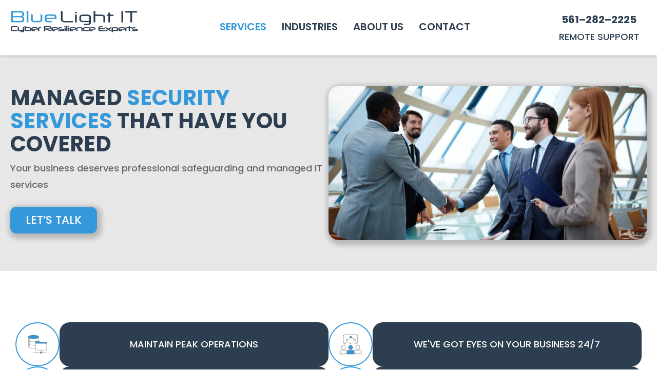

--- FILE ---
content_type: text/css
request_url: https://www.bluelightit.com/wp-content/uploads/elementor/css/post-3160.css?ver=1768637113
body_size: 80
content:
.elementor-kit-3160{--e-global-color-primary:#3498DA;--e-global-color-secondary:#2C3E50;--e-global-color-text:#666666;--e-global-color-accent:#61CE70;--e-global-typography-primary-font-family:"Poppins";--e-global-typography-primary-font-size:41.4px;--e-global-typography-primary-font-weight:700;--e-global-typography-secondary-font-family:"Poppins";--e-global-typography-secondary-font-weight:500;--e-global-typography-text-font-family:"Poppins";--e-global-typography-text-font-size:18px;--e-global-typography-text-font-weight:500;--e-global-typography-accent-font-family:"Poppins";--e-global-typography-accent-font-size:18px;--e-global-typography-accent-font-weight:500;color:#666666;font-family:"Poppins", Sans-serif;font-size:18px;font-weight:500;}.elementor-kit-3160 a{color:#2C3E50;font-family:"Poppins", Sans-serif;font-size:18px;}.elementor-kit-3160 a:hover{color:#3498DA;}.elementor-kit-3160 h1{color:#2C3E50;font-family:"Poppins", Sans-serif;font-size:41.4px;font-weight:700;}.elementor-kit-3160 h2{color:#2C3E50;font-family:"Poppins", Sans-serif;font-weight:700;}.elementor-kit-3160 h3{color:#2C3E50;font-family:"Poppins", Sans-serif;font-weight:700;}.elementor-kit-3160 h4{color:#2C3E50;font-family:"Poppins", Sans-serif;}.elementor-kit-3160 h5{color:#2C3E50;font-family:"Poppins", Sans-serif;font-weight:700;}.elementor-kit-3160 h6{color:#2C3E50;font-family:"Poppins", Sans-serif;font-weight:700;}.elementor-kit-3160 label{font-family:"Poppins", Sans-serif;font-size:16px;}.elementor-section.elementor-section-boxed > .elementor-container{max-width:1140px;}.e-con{--container-max-width:1140px;}.elementor-widget:not(:last-child){margin-block-end:20px;}.elementor-element{--widgets-spacing:20px 20px;--widgets-spacing-row:20px;--widgets-spacing-column:20px;}{}h1.entry-title{display:var(--page-title-display);}@media(max-width:1024px){.elementor-section.elementor-section-boxed > .elementor-container{max-width:1024px;}.e-con{--container-max-width:1024px;}}@media(max-width:767px){.elementor-kit-3160 h1{font-size:41px;}.elementor-section.elementor-section-boxed > .elementor-container{max-width:767px;}.e-con{--container-max-width:767px;}}

--- FILE ---
content_type: text/css
request_url: https://www.bluelightit.com/wp-content/uploads/elementor/css/post-153.css?ver=1768639843
body_size: 4969
content:
.elementor-153 .elementor-element.elementor-element-4d07f176{--display:flex;--flex-direction:row;--container-widget-width:calc( ( 1 - var( --container-widget-flex-grow ) ) * 100% );--container-widget-height:100%;--container-widget-flex-grow:1;--container-widget-align-self:stretch;--flex-wrap-mobile:wrap;--align-items:flex-start;--gap:0px 40px;--row-gap:0px;--column-gap:40px;--padding-top:60px;--padding-bottom:60px;--padding-left:20px;--padding-right:20px;}.elementor-153 .elementor-element.elementor-element-4d07f176:not(.elementor-motion-effects-element-type-background), .elementor-153 .elementor-element.elementor-element-4d07f176 > .elementor-motion-effects-container > .elementor-motion-effects-layer{background-color:#E7E7E7;}.elementor-153 .elementor-element.elementor-element-ea3da13{--display:flex;--flex-direction:column;--container-widget-width:100%;--container-widget-height:initial;--container-widget-flex-grow:0;--container-widget-align-self:initial;--flex-wrap-mobile:wrap;--padding-top:0px;--padding-bottom:0px;--padding-left:0px;--padding-right:0px;}.elementor-widget-heading .elementor-heading-title{font-family:var( --e-global-typography-primary-font-family ), Sans-serif;font-size:var( --e-global-typography-primary-font-size );font-weight:var( --e-global-typography-primary-font-weight );color:var( --e-global-color-primary );}.elementor-153 .elementor-element.elementor-element-a0bd01d .elementor-heading-title{font-family:"Poppins", Sans-serif;font-size:41.4px;font-weight:700;text-transform:uppercase;line-height:1.1em;color:#2C3E50;}.elementor-widget-text-editor{font-family:var( --e-global-typography-text-font-family ), Sans-serif;font-size:var( --e-global-typography-text-font-size );font-weight:var( --e-global-typography-text-font-weight );color:var( --e-global-color-text );}.elementor-widget-text-editor.elementor-drop-cap-view-stacked .elementor-drop-cap{background-color:var( --e-global-color-primary );}.elementor-widget-text-editor.elementor-drop-cap-view-framed .elementor-drop-cap, .elementor-widget-text-editor.elementor-drop-cap-view-default .elementor-drop-cap{color:var( --e-global-color-primary );border-color:var( --e-global-color-primary );}.elementor-153 .elementor-element.elementor-element-35e33922{font-family:"Poppins", Sans-serif;font-size:18px;font-weight:400;color:#666666;}.elementor-widget-button .elementor-button{background-color:var( --e-global-color-accent );font-family:var( --e-global-typography-accent-font-family ), Sans-serif;font-size:var( --e-global-typography-accent-font-size );font-weight:var( --e-global-typography-accent-font-weight );}.elementor-153 .elementor-element.elementor-element-7cce4d12 .elementor-button{background-color:#3498DB;font-family:"Poppins", Sans-serif;font-size:21.6px;font-weight:500;text-transform:uppercase;text-decoration:none;line-height:22px;fill:#FFFFFF;color:#FFFFFF;box-shadow:3px 4px 10px 6px rgba(0, 0, 0, 0.2);border-radius:12px 12px 12px 12px;padding:15px 30px 15px 30px;}.elementor-153 .elementor-element.elementor-element-7cce4d12 .elementor-button:hover, .elementor-153 .elementor-element.elementor-element-7cce4d12 .elementor-button:focus{background-color:#2C3E50;border-color:#000000;}.elementor-153 .elementor-element.elementor-element-2d37e674{--display:flex;--min-height:300px;--flex-direction:column;--container-widget-width:100%;--container-widget-height:initial;--container-widget-flex-grow:0;--container-widget-align-self:initial;--flex-wrap-mobile:wrap;--border-radius:20px 20px 20px 20px;box-shadow:3px 4px 10px 6px rgba(0, 0, 0, 0.2);--padding-top:0px;--padding-bottom:0px;--padding-left:0px;--padding-right:0px;}.elementor-153 .elementor-element.elementor-element-2d37e674:not(.elementor-motion-effects-element-type-background), .elementor-153 .elementor-element.elementor-element-2d37e674 > .elementor-motion-effects-container > .elementor-motion-effects-layer{background-image:url("https://www.bluelightit.com/wp-content/uploads/2024/07/managed-security-services.jpg");background-position:center center;background-repeat:no-repeat;background-size:cover;}.elementor-153 .elementor-element.elementor-element-2d37e674.e-con{--align-self:stretch;}.elementor-153 .elementor-element.elementor-element-689e124{--display:flex;--flex-direction:row;--container-widget-width:calc( ( 1 - var( --container-widget-flex-grow ) ) * 100% );--container-widget-height:100%;--container-widget-flex-grow:1;--container-widget-align-self:stretch;--flex-wrap-mobile:wrap;--justify-content:center;--align-items:center;--gap:20px 20px;--row-gap:20px;--column-gap:20px;--flex-wrap:wrap;--padding-top:100px;--padding-bottom:100px;--padding-left:20px;--padding-right:20px;}.elementor-153 .elementor-element.elementor-element-11852a7e{--display:flex;--flex-direction:row;--container-widget-width:calc( ( 1 - var( --container-widget-flex-grow ) ) * 100% );--container-widget-height:100%;--container-widget-flex-grow:1;--container-widget-align-self:stretch;--flex-wrap-mobile:wrap;--justify-content:flex-start;--align-items:center;--gap:10px 10px;--row-gap:10px;--column-gap:10px;--background-transition:0.3s;--padding-top:0px;--padding-bottom:0px;--padding-left:0px;--padding-right:0px;}.elementor-widget-image .widget-image-caption{color:var( --e-global-color-text );font-family:var( --e-global-typography-text-font-family ), Sans-serif;font-size:var( --e-global-typography-text-font-size );font-weight:var( --e-global-typography-text-font-weight );}.elementor-153 .elementor-element.elementor-element-4d6937fd{width:initial;max-width:initial;}.elementor-153 .elementor-element.elementor-element-4d6937fd img{border-style:solid;border-width:2px 2px 2px 2px;border-color:#3498DB;border-radius:50% 50% 50% 50%;}.elementor-153 .elementor-element.elementor-element-e93338f{width:100%;max-width:100%;text-align:center;}.elementor-153 .elementor-element.elementor-element-e93338f > .elementor-widget-container{background-color:#2C3E50;padding:20px 20px 20px 20px;border-radius:20px 20px 20px 20px;}.elementor-153 .elementor-element.elementor-element-e93338f:hover .elementor-widget-container{background-color:#3498DA;}.elementor-153 .elementor-element.elementor-element-e93338f.elementor-element{--align-self:stretch;}.elementor-153 .elementor-element.elementor-element-e93338f .elementor-heading-title{font-family:"Poppins", Sans-serif;font-size:18px;font-weight:500;text-transform:uppercase;line-height:34px;color:#FFFFFF;}.elementor-153 .elementor-element.elementor-element-71663c8{--display:flex;--flex-direction:row;--container-widget-width:calc( ( 1 - var( --container-widget-flex-grow ) ) * 100% );--container-widget-height:100%;--container-widget-flex-grow:1;--container-widget-align-self:stretch;--flex-wrap-mobile:wrap;--justify-content:flex-start;--align-items:center;--gap:10px 10px;--row-gap:10px;--column-gap:10px;--padding-top:0px;--padding-bottom:0px;--padding-left:0px;--padding-right:0px;}.elementor-153 .elementor-element.elementor-element-5ea14f8a{width:initial;max-width:initial;}.elementor-153 .elementor-element.elementor-element-5ea14f8a img{border-style:solid;border-width:2px 2px 2px 2px;border-color:#3498DB;border-radius:50% 50% 50% 50%;}.elementor-153 .elementor-element.elementor-element-285b0df6{width:100%;max-width:100%;text-align:center;}.elementor-153 .elementor-element.elementor-element-285b0df6 > .elementor-widget-container{background-color:#2C3E50;padding:20px 20px 20px 20px;border-radius:20px 20px 20px 20px;}.elementor-153 .elementor-element.elementor-element-285b0df6:hover .elementor-widget-container{background-color:#3498DA;}.elementor-153 .elementor-element.elementor-element-285b0df6.elementor-element{--align-self:stretch;}.elementor-153 .elementor-element.elementor-element-285b0df6 .elementor-heading-title{font-family:"Poppins", Sans-serif;font-size:18px;font-weight:500;text-transform:uppercase;line-height:34px;color:#FFFFFF;}.elementor-153 .elementor-element.elementor-element-40c694fa{--display:flex;--min-height:0px;--flex-direction:row;--container-widget-width:calc( ( 1 - var( --container-widget-flex-grow ) ) * 100% );--container-widget-height:100%;--container-widget-flex-grow:1;--container-widget-align-self:stretch;--flex-wrap-mobile:wrap;--justify-content:center;--align-items:center;--gap:10px 10px;--row-gap:10px;--column-gap:10px;--flex-wrap:nowrap;--padding-top:0px;--padding-bottom:0px;--padding-left:0px;--padding-right:0px;}.elementor-153 .elementor-element.elementor-element-40c694fa.e-con{--align-self:center;--flex-grow:0;--flex-shrink:0;}.elementor-153 .elementor-element.elementor-element-6e8cb4e7{width:initial;max-width:initial;}.elementor-153 .elementor-element.elementor-element-6e8cb4e7 img{border-style:solid;border-width:2px 2px 2px 2px;border-color:#3498DB;border-radius:50% 50% 50% 50%;}.elementor-153 .elementor-element.elementor-element-6d63de9b{width:100%;max-width:100%;text-align:center;}.elementor-153 .elementor-element.elementor-element-6d63de9b > .elementor-widget-container{background-color:#2C3E50;padding:20px 20px 20px 20px;border-radius:20px 20px 20px 20px;}.elementor-153 .elementor-element.elementor-element-6d63de9b:hover .elementor-widget-container{background-color:#3498DA;}.elementor-153 .elementor-element.elementor-element-6d63de9b.elementor-element{--align-self:stretch;}.elementor-153 .elementor-element.elementor-element-6d63de9b .elementor-heading-title{font-family:"Poppins", Sans-serif;font-size:18px;font-weight:500;text-transform:uppercase;line-height:34px;color:#FFFFFF;}.elementor-153 .elementor-element.elementor-element-853a375{--display:flex;--min-height:0px;--flex-direction:row;--container-widget-width:calc( ( 1 - var( --container-widget-flex-grow ) ) * 100% );--container-widget-height:100%;--container-widget-flex-grow:1;--container-widget-align-self:stretch;--flex-wrap-mobile:wrap;--justify-content:center;--align-items:center;--gap:10px 10px;--row-gap:10px;--column-gap:10px;--flex-wrap:nowrap;--padding-top:0px;--padding-bottom:0px;--padding-left:0px;--padding-right:0px;}.elementor-153 .elementor-element.elementor-element-853a375.e-con{--align-self:center;--flex-grow:0;--flex-shrink:0;}.elementor-153 .elementor-element.elementor-element-4146c05{width:initial;max-width:initial;}.elementor-153 .elementor-element.elementor-element-4146c05 img{border-style:solid;border-width:2px 2px 2px 2px;border-color:#3498DB;border-radius:50% 50% 50% 50%;}.elementor-153 .elementor-element.elementor-element-c694820{width:100%;max-width:100%;text-align:center;}.elementor-153 .elementor-element.elementor-element-c694820 > .elementor-widget-container{background-color:#2C3E50;padding:20px 20px 20px 20px;border-radius:20px 20px 20px 20px;}.elementor-153 .elementor-element.elementor-element-c694820:hover .elementor-widget-container{background-color:#3498DA;}.elementor-153 .elementor-element.elementor-element-c694820.elementor-element{--align-self:stretch;}.elementor-153 .elementor-element.elementor-element-c694820 .elementor-heading-title{font-family:"Poppins", Sans-serif;font-size:18px;font-weight:500;text-transform:uppercase;line-height:34px;color:#FFFFFF;}.elementor-153 .elementor-element.elementor-element-2f591a99{--display:flex;--flex-direction:row;--container-widget-width:initial;--container-widget-height:100%;--container-widget-flex-grow:1;--container-widget-align-self:stretch;--flex-wrap-mobile:wrap;--gap:0px 40px;--row-gap:0px;--column-gap:40px;--padding-top:100px;--padding-bottom:100px;--padding-left:20px;--padding-right:20px;}.elementor-153 .elementor-element.elementor-element-2f591a99:not(.elementor-motion-effects-element-type-background), .elementor-153 .elementor-element.elementor-element-2f591a99 > .elementor-motion-effects-container > .elementor-motion-effects-layer{background-color:#E7E7E7;}.elementor-153 .elementor-element.elementor-element-641f8c70{--display:flex;--flex-direction:column;--container-widget-width:100%;--container-widget-height:initial;--container-widget-flex-grow:0;--container-widget-align-self:initial;--flex-wrap-mobile:wrap;--padding-top:0px;--padding-bottom:0px;--padding-left:0px;--padding-right:0px;}.elementor-153 .elementor-element.elementor-element-21af9911 .elementor-heading-title{font-family:"Poppins", Sans-serif;font-size:41.4px;font-weight:700;text-transform:uppercase;line-height:1.3em;color:#2C3E50;}.elementor-widget-icon-list .elementor-icon-list-item:not(:last-child):after{border-color:var( --e-global-color-text );}.elementor-widget-icon-list .elementor-icon-list-icon i{color:var( --e-global-color-primary );}.elementor-widget-icon-list .elementor-icon-list-icon svg{fill:var( --e-global-color-primary );}.elementor-widget-icon-list .elementor-icon-list-item > .elementor-icon-list-text, .elementor-widget-icon-list .elementor-icon-list-item > a{font-family:var( --e-global-typography-text-font-family ), Sans-serif;font-size:var( --e-global-typography-text-font-size );font-weight:var( --e-global-typography-text-font-weight );}.elementor-widget-icon-list .elementor-icon-list-text{color:var( --e-global-color-secondary );}.elementor-153 .elementor-element.elementor-element-d3f7a5 .elementor-icon-list-items:not(.elementor-inline-items) .elementor-icon-list-item:not(:last-child){padding-block-end:calc(10px/2);}.elementor-153 .elementor-element.elementor-element-d3f7a5 .elementor-icon-list-items:not(.elementor-inline-items) .elementor-icon-list-item:not(:first-child){margin-block-start:calc(10px/2);}.elementor-153 .elementor-element.elementor-element-d3f7a5 .elementor-icon-list-items.elementor-inline-items .elementor-icon-list-item{margin-inline:calc(10px/2);}.elementor-153 .elementor-element.elementor-element-d3f7a5 .elementor-icon-list-items.elementor-inline-items{margin-inline:calc(-10px/2);}.elementor-153 .elementor-element.elementor-element-d3f7a5 .elementor-icon-list-items.elementor-inline-items .elementor-icon-list-item:after{inset-inline-end:calc(-10px/2);}.elementor-153 .elementor-element.elementor-element-d3f7a5 .elementor-icon-list-icon i{color:#FFFFFF;transition:color 0.3s;}.elementor-153 .elementor-element.elementor-element-d3f7a5 .elementor-icon-list-icon svg{fill:#FFFFFF;transition:fill 0.3s;}.elementor-153 .elementor-element.elementor-element-d3f7a5 .elementor-icon-list-item:hover .elementor-icon-list-icon i{color:#3498DB;}.elementor-153 .elementor-element.elementor-element-d3f7a5 .elementor-icon-list-item:hover .elementor-icon-list-icon svg{fill:#3498DB;}.elementor-153 .elementor-element.elementor-element-d3f7a5{--e-icon-list-icon-size:14px;--icon-vertical-offset:0px;}.elementor-153 .elementor-element.elementor-element-d3f7a5 .elementor-icon-list-item > .elementor-icon-list-text, .elementor-153 .elementor-element.elementor-element-d3f7a5 .elementor-icon-list-item > a{font-family:"Open Sans", Sans-serif;font-size:18px;font-weight:400;}.elementor-153 .elementor-element.elementor-element-d3f7a5 .elementor-icon-list-item:hover .elementor-icon-list-text{color:#FFFFFF;}.elementor-153 .elementor-element.elementor-element-d3f7a5 .elementor-icon-list-text{transition:color 0.3s;}.elementor-153 .elementor-element.elementor-element-7f9cb78c{font-family:"Open Sans", Sans-serif;font-size:21.6px;font-weight:400;text-transform:uppercase;color:#3498DB;}.elementor-153 .elementor-element.elementor-element-7731a3e7 .elementor-button{background-color:#3498DB;font-family:"Poppins", Sans-serif;font-size:21.6px;font-weight:500;text-transform:uppercase;text-decoration:none;line-height:22px;fill:#FFFFFF;color:#FFFFFF;box-shadow:3px 4px 10px 6px rgba(0, 0, 0, 0.2);border-radius:12px 12px 12px 12px;padding:15px 30px 15px 30px;}.elementor-153 .elementor-element.elementor-element-7731a3e7 .elementor-button:hover, .elementor-153 .elementor-element.elementor-element-7731a3e7 .elementor-button:focus{background-color:#2C3E50;border-color:#000000;}.elementor-153 .elementor-element.elementor-element-5733e92e{--display:flex;--min-height:300px;--flex-direction:column;--container-widget-width:100%;--container-widget-height:initial;--container-widget-flex-grow:0;--container-widget-align-self:initial;--flex-wrap-mobile:wrap;--border-radius:20px 20px 20px 20px;box-shadow:3px 4px 10px 6px rgba(0, 0, 0, 0.2);--padding-top:0px;--padding-bottom:0px;--padding-left:0px;--padding-right:0px;}.elementor-153 .elementor-element.elementor-element-5733e92e:not(.elementor-motion-effects-element-type-background), .elementor-153 .elementor-element.elementor-element-5733e92e > .elementor-motion-effects-container > .elementor-motion-effects-layer{background-image:url("https://www.bluelightit.com/wp-content/uploads/2024/07/never-feel-alone.jpg");background-position:center right;background-repeat:no-repeat;background-size:cover;}.elementor-153 .elementor-element.elementor-element-5733e92e.e-con{--align-self:stretch;}.elementor-153 .elementor-element.elementor-element-540ae700{--display:flex;--flex-direction:row;--container-widget-width:calc( ( 1 - var( --container-widget-flex-grow ) ) * 100% );--container-widget-height:100%;--container-widget-flex-grow:1;--container-widget-align-self:stretch;--flex-wrap-mobile:wrap;--align-items:center;--gap:0px 40px;--row-gap:0px;--column-gap:40px;--padding-top:100px;--padding-bottom:100px;--padding-left:20px;--padding-right:20px;}.elementor-153 .elementor-element.elementor-element-5367ceed{--display:flex;--min-height:300px;--flex-direction:column;--container-widget-width:100%;--container-widget-height:initial;--container-widget-flex-grow:0;--container-widget-align-self:initial;--flex-wrap-mobile:wrap;--border-radius:20px 20px 20px 20px;box-shadow:3px 4px 10px 6px rgba(0, 0, 0, 0.2);--padding-top:0px;--padding-bottom:0px;--padding-left:0px;--padding-right:0px;}.elementor-153 .elementor-element.elementor-element-5367ceed:not(.elementor-motion-effects-element-type-background), .elementor-153 .elementor-element.elementor-element-5367ceed > .elementor-motion-effects-container > .elementor-motion-effects-layer{background-image:url("https://www.bluelightit.com/wp-content/uploads/2024/07/replace-worries.jpg");background-position:bottom right;background-repeat:no-repeat;background-size:cover;}.elementor-153 .elementor-element.elementor-element-5367ceed.e-con{--align-self:stretch;}.elementor-153 .elementor-element.elementor-element-32700bad{--display:flex;--flex-direction:column;--container-widget-width:100%;--container-widget-height:initial;--container-widget-flex-grow:0;--container-widget-align-self:initial;--flex-wrap-mobile:wrap;--padding-top:0px;--padding-bottom:0px;--padding-left:0px;--padding-right:0px;}.elementor-153 .elementor-element.elementor-element-3a7ff096 .elementor-heading-title{font-family:"Poppins", Sans-serif;font-size:41.4px;font-weight:700;text-transform:uppercase;line-height:1.3em;color:#2C3E50;}.elementor-153 .elementor-element.elementor-element-6dce98cc{font-family:"Open Sans", Sans-serif;font-size:18px;font-weight:400;line-height:1.9em;color:#666666;}.elementor-153 .elementor-element.elementor-element-f5e2810 > .elementor-widget-container{margin:-40px 0px 0px 0px;}.elementor-153 .elementor-element.elementor-element-f5e2810 .elementor-icon-list-items:not(.elementor-inline-items) .elementor-icon-list-item:not(:last-child){padding-block-end:calc(10px/2);}.elementor-153 .elementor-element.elementor-element-f5e2810 .elementor-icon-list-items:not(.elementor-inline-items) .elementor-icon-list-item:not(:first-child){margin-block-start:calc(10px/2);}.elementor-153 .elementor-element.elementor-element-f5e2810 .elementor-icon-list-items.elementor-inline-items .elementor-icon-list-item{margin-inline:calc(10px/2);}.elementor-153 .elementor-element.elementor-element-f5e2810 .elementor-icon-list-items.elementor-inline-items{margin-inline:calc(-10px/2);}.elementor-153 .elementor-element.elementor-element-f5e2810 .elementor-icon-list-items.elementor-inline-items .elementor-icon-list-item:after{inset-inline-end:calc(-10px/2);}.elementor-153 .elementor-element.elementor-element-f5e2810 .elementor-icon-list-icon i{color:#FFFFFF;transition:color 0.3s;}.elementor-153 .elementor-element.elementor-element-f5e2810 .elementor-icon-list-icon svg{fill:#FFFFFF;transition:fill 0.3s;}.elementor-153 .elementor-element.elementor-element-f5e2810 .elementor-icon-list-item:hover .elementor-icon-list-icon i{color:#3498DB;}.elementor-153 .elementor-element.elementor-element-f5e2810 .elementor-icon-list-item:hover .elementor-icon-list-icon svg{fill:#3498DB;}.elementor-153 .elementor-element.elementor-element-f5e2810{--e-icon-list-icon-size:14px;--icon-vertical-offset:0px;}.elementor-153 .elementor-element.elementor-element-f5e2810 .elementor-icon-list-item > .elementor-icon-list-text, .elementor-153 .elementor-element.elementor-element-f5e2810 .elementor-icon-list-item > a{font-family:"Open Sans", Sans-serif;font-size:18px;font-weight:400;}.elementor-153 .elementor-element.elementor-element-f5e2810 .elementor-icon-list-item:hover .elementor-icon-list-text{color:#FFFFFF;}.elementor-153 .elementor-element.elementor-element-f5e2810 .elementor-icon-list-text{transition:color 0.3s;}.elementor-153 .elementor-element.elementor-element-a4ecf1f .elementor-button{background-color:#3498DB;font-family:"Poppins", Sans-serif;font-size:21.6px;font-weight:500;text-transform:uppercase;text-decoration:none;line-height:22px;fill:#FFFFFF;color:#FFFFFF;box-shadow:3px 4px 10px 6px rgba(0, 0, 0, 0.2);border-radius:12px 12px 12px 12px;padding:15px 30px 15px 30px;}.elementor-153 .elementor-element.elementor-element-a4ecf1f .elementor-button:hover, .elementor-153 .elementor-element.elementor-element-a4ecf1f .elementor-button:focus{background-color:#2C3E50;border-color:#000000;}.elementor-153 .elementor-element.elementor-element-46bdbafd{--display:flex;--flex-direction:row;--container-widget-width:calc( ( 1 - var( --container-widget-flex-grow ) ) * 100% );--container-widget-height:100%;--container-widget-flex-grow:1;--container-widget-align-self:stretch;--flex-wrap-mobile:wrap;--align-items:center;--gap:0px 40px;--row-gap:0px;--column-gap:40px;--padding-top:100px;--padding-bottom:100px;--padding-left:20px;--padding-right:20px;}.elementor-153 .elementor-element.elementor-element-46bdbafd:not(.elementor-motion-effects-element-type-background), .elementor-153 .elementor-element.elementor-element-46bdbafd > .elementor-motion-effects-container > .elementor-motion-effects-layer{background-color:#E7E7E7;}.elementor-153 .elementor-element.elementor-element-56bcdc7c{--display:flex;--flex-direction:column;--container-widget-width:100%;--container-widget-height:initial;--container-widget-flex-grow:0;--container-widget-align-self:initial;--flex-wrap-mobile:wrap;--padding-top:0px;--padding-bottom:0px;--padding-left:0px;--padding-right:0px;}.elementor-153 .elementor-element.elementor-element-2929e4a .elementor-heading-title{font-family:"Poppins", Sans-serif;font-size:41.4px;font-weight:700;text-transform:uppercase;line-height:1.3em;color:#2C3E50;}.elementor-153 .elementor-element.elementor-element-39e648cb{font-family:"Poppins", Sans-serif;font-size:18px;font-weight:500;line-height:1.9em;color:#666666;}.elementor-153 .elementor-element.elementor-element-674b3e69{--display:flex;--flex-direction:row;--container-widget-width:initial;--container-widget-height:100%;--container-widget-flex-grow:1;--container-widget-align-self:stretch;--flex-wrap-mobile:wrap;--border-radius:20px 20px 20px 20px;box-shadow:0px 7px 29px 0px rgba(0, 0, 0, 0.1);--padding-top:30px;--padding-bottom:30px;--padding-left:30px;--padding-right:30px;}.elementor-153 .elementor-element.elementor-element-674b3e69:not(.elementor-motion-effects-element-type-background), .elementor-153 .elementor-element.elementor-element-674b3e69 > .elementor-motion-effects-container > .elementor-motion-effects-layer{background-color:#FFFFFF;}.elementor-153 .elementor-element.elementor-element-4b8aacf{--display:flex;--justify-content:center;--align-items:center;--container-widget-width:calc( ( 1 - var( --container-widget-flex-grow ) ) * 100% );--padding-top:0px;--padding-bottom:0px;--padding-left:0px;--padding-right:0px;}.elementor-153 .elementor-element.elementor-element-4b8aacf.e-con{--align-self:center;}.elementor-widget-icon.elementor-view-stacked .elementor-icon{background-color:var( --e-global-color-primary );}.elementor-widget-icon.elementor-view-framed .elementor-icon, .elementor-widget-icon.elementor-view-default .elementor-icon{color:var( --e-global-color-primary );border-color:var( --e-global-color-primary );}.elementor-widget-icon.elementor-view-framed .elementor-icon, .elementor-widget-icon.elementor-view-default .elementor-icon svg{fill:var( --e-global-color-primary );}.elementor-153 .elementor-element.elementor-element-42b19eed.elementor-element{--align-self:center;}.elementor-153 .elementor-element.elementor-element-42b19eed .elementor-icon-wrapper{text-align:center;}.elementor-153 .elementor-element.elementor-element-42b19eed.elementor-view-stacked .elementor-icon{background-color:#FFFFFF;}.elementor-153 .elementor-element.elementor-element-42b19eed.elementor-view-framed .elementor-icon, .elementor-153 .elementor-element.elementor-element-42b19eed.elementor-view-default .elementor-icon{color:#FFFFFF;border-color:#FFFFFF;}.elementor-153 .elementor-element.elementor-element-42b19eed.elementor-view-framed .elementor-icon, .elementor-153 .elementor-element.elementor-element-42b19eed.elementor-view-default .elementor-icon svg{fill:#FFFFFF;}.elementor-153 .elementor-element.elementor-element-42b19eed .elementor-icon{font-size:36px;}.elementor-153 .elementor-element.elementor-element-42b19eed .elementor-icon svg{height:36px;}.elementor-153 .elementor-element.elementor-element-6a7eb617{--display:flex;}.elementor-153 .elementor-element.elementor-element-2d131c79 .elementor-heading-title{font-family:"Poppins", Sans-serif;font-size:21.6px;font-weight:500;text-transform:uppercase;color:#2C3E50;}.elementor-153 .elementor-element.elementor-element-1c90aba2 > .elementor-widget-container{margin:0px 0px 0px 0px;padding:0px 0px 0px 0px;}.elementor-153 .elementor-element.elementor-element-1c90aba2{column-gap:0px;font-family:"Poppins", Sans-serif;font-size:18px;font-weight:500;color:#666666;}.elementor-153 .elementor-element.elementor-element-1672ffb9{--display:flex;--flex-direction:row;--container-widget-width:initial;--container-widget-height:100%;--container-widget-flex-grow:1;--container-widget-align-self:stretch;--flex-wrap-mobile:wrap;--border-radius:20px 20px 20px 20px;box-shadow:0px 7px 29px 0px rgba(0, 0, 0, 0.1);--padding-top:30px;--padding-bottom:30px;--padding-left:30px;--padding-right:30px;}.elementor-153 .elementor-element.elementor-element-1672ffb9:not(.elementor-motion-effects-element-type-background), .elementor-153 .elementor-element.elementor-element-1672ffb9 > .elementor-motion-effects-container > .elementor-motion-effects-layer{background-color:#FFFFFF;}.elementor-153 .elementor-element.elementor-element-76e53dc{--display:flex;--justify-content:center;--align-items:center;--container-widget-width:calc( ( 1 - var( --container-widget-flex-grow ) ) * 100% );--padding-top:0px;--padding-bottom:0px;--padding-left:0px;--padding-right:0px;}.elementor-153 .elementor-element.elementor-element-76e53dc.e-con{--align-self:center;}.elementor-153 .elementor-element.elementor-element-5d14e891.elementor-element{--align-self:center;}.elementor-153 .elementor-element.elementor-element-5d14e891 .elementor-icon-wrapper{text-align:center;}.elementor-153 .elementor-element.elementor-element-5d14e891.elementor-view-stacked .elementor-icon{background-color:#FFFFFF;}.elementor-153 .elementor-element.elementor-element-5d14e891.elementor-view-framed .elementor-icon, .elementor-153 .elementor-element.elementor-element-5d14e891.elementor-view-default .elementor-icon{color:#FFFFFF;border-color:#FFFFFF;}.elementor-153 .elementor-element.elementor-element-5d14e891.elementor-view-framed .elementor-icon, .elementor-153 .elementor-element.elementor-element-5d14e891.elementor-view-default .elementor-icon svg{fill:#FFFFFF;}.elementor-153 .elementor-element.elementor-element-5d14e891 .elementor-icon{font-size:36px;}.elementor-153 .elementor-element.elementor-element-5d14e891 .elementor-icon svg{height:36px;}.elementor-153 .elementor-element.elementor-element-5ac95732{--display:flex;}.elementor-153 .elementor-element.elementor-element-6c5544cd .elementor-heading-title{font-family:"Poppins", Sans-serif;font-size:21.6px;font-weight:500;text-transform:uppercase;color:#2C3E50;}.elementor-153 .elementor-element.elementor-element-27fde5a4 > .elementor-widget-container{margin:0px 0px 0px 0px;padding:0px 0px 0px 0px;}.elementor-153 .elementor-element.elementor-element-27fde5a4{column-gap:0px;font-family:"Poppins", Sans-serif;font-size:18px;font-weight:500;color:#666666;}.elementor-153 .elementor-element.elementor-element-1d6f989f{--display:flex;--flex-direction:row;--container-widget-width:initial;--container-widget-height:100%;--container-widget-flex-grow:1;--container-widget-align-self:stretch;--flex-wrap-mobile:wrap;--border-radius:20px 20px 20px 20px;box-shadow:0px 7px 29px 0px rgba(0, 0, 0, 0.1);--padding-top:30px;--padding-bottom:30px;--padding-left:30px;--padding-right:30px;}.elementor-153 .elementor-element.elementor-element-1d6f989f:not(.elementor-motion-effects-element-type-background), .elementor-153 .elementor-element.elementor-element-1d6f989f > .elementor-motion-effects-container > .elementor-motion-effects-layer{background-color:#FFFFFF;}.elementor-153 .elementor-element.elementor-element-3ff70541{--display:flex;--justify-content:center;--align-items:center;--container-widget-width:calc( ( 1 - var( --container-widget-flex-grow ) ) * 100% );--padding-top:0px;--padding-bottom:0px;--padding-left:0px;--padding-right:0px;}.elementor-153 .elementor-element.elementor-element-3ff70541.e-con{--align-self:center;}.elementor-153 .elementor-element.elementor-element-1f52a1d.elementor-element{--align-self:center;}.elementor-153 .elementor-element.elementor-element-1f52a1d .elementor-icon-wrapper{text-align:center;}.elementor-153 .elementor-element.elementor-element-1f52a1d.elementor-view-stacked .elementor-icon{background-color:#FFFFFF;}.elementor-153 .elementor-element.elementor-element-1f52a1d.elementor-view-framed .elementor-icon, .elementor-153 .elementor-element.elementor-element-1f52a1d.elementor-view-default .elementor-icon{color:#FFFFFF;border-color:#FFFFFF;}.elementor-153 .elementor-element.elementor-element-1f52a1d.elementor-view-framed .elementor-icon, .elementor-153 .elementor-element.elementor-element-1f52a1d.elementor-view-default .elementor-icon svg{fill:#FFFFFF;}.elementor-153 .elementor-element.elementor-element-1f52a1d .elementor-icon{font-size:36px;}.elementor-153 .elementor-element.elementor-element-1f52a1d .elementor-icon svg{height:36px;}.elementor-153 .elementor-element.elementor-element-52e4bf23{--display:flex;}.elementor-153 .elementor-element.elementor-element-48bd1fcb .elementor-heading-title{font-family:"Poppins", Sans-serif;font-size:21.6px;font-weight:500;text-transform:uppercase;color:#2C3E50;}.elementor-153 .elementor-element.elementor-element-20326279 > .elementor-widget-container{margin:0px 0px 0px 0px;padding:0px 0px 0px 0px;}.elementor-153 .elementor-element.elementor-element-20326279{column-gap:0px;font-family:"Poppins", Sans-serif;font-size:18px;font-weight:500;color:#666666;}.elementor-153 .elementor-element.elementor-element-775f252b{--display:flex;--min-height:300px;--flex-direction:column;--container-widget-width:100%;--container-widget-height:initial;--container-widget-flex-grow:0;--container-widget-align-self:initial;--flex-wrap-mobile:wrap;--border-radius:20px 20px 20px 20px;box-shadow:3px 4px 10px 6px rgba(0, 0, 0, 0.2);--padding-top:0px;--padding-bottom:0px;--padding-left:0px;--padding-right:0px;}.elementor-153 .elementor-element.elementor-element-775f252b:not(.elementor-motion-effects-element-type-background), .elementor-153 .elementor-element.elementor-element-775f252b > .elementor-motion-effects-container > .elementor-motion-effects-layer{background-image:url("https://www.bluelightit.com/wp-content/uploads/2024/07/leverage-our-experience-1.jpg");background-position:center center;background-repeat:no-repeat;background-size:cover;}.elementor-153 .elementor-element.elementor-element-775f252b.e-con{--align-self:stretch;}.elementor-153 .elementor-element.elementor-element-1eaa828c{--display:flex;--flex-direction:row;--container-widget-width:calc( ( 1 - var( --container-widget-flex-grow ) ) * 100% );--container-widget-height:100%;--container-widget-flex-grow:1;--container-widget-align-self:stretch;--flex-wrap-mobile:wrap;--align-items:stretch;--flex-wrap:wrap;--padding-top:100px;--padding-bottom:100px;--padding-left:20px;--padding-right:20px;}.elementor-153 .elementor-element.elementor-element-1eaa828c:not(.elementor-motion-effects-element-type-background), .elementor-153 .elementor-element.elementor-element-1eaa828c > .elementor-motion-effects-container > .elementor-motion-effects-layer{background-color:#FFFFFF;}.elementor-153 .elementor-element.elementor-element-67c7fdf7{--display:flex;--justify-content:flex-start;--background-transition:0.3s;--border-radius:20px 20px 20px 20px;box-shadow:0px 7px 29px 0px rgba(0, 0, 0, 0.1);--padding-top:24px;--padding-bottom:24px;--padding-left:24px;--padding-right:24px;}.elementor-153 .elementor-element.elementor-element-67c7fdf7:not(.elementor-motion-effects-element-type-background), .elementor-153 .elementor-element.elementor-element-67c7fdf7 > .elementor-motion-effects-container > .elementor-motion-effects-layer{background-color:#2C3E50;}.elementor-153 .elementor-element.elementor-element-67c7fdf7:hover{background-color:#3498DB;}.elementor-153 .elementor-element.elementor-element-f39cd13 .elementor-heading-title{font-family:"Poppins", Sans-serif;font-size:24px;font-weight:600;text-transform:uppercase;color:#FFFFFF;}.elementor-153 .elementor-element.elementor-element-13666d94 > .elementor-widget-container{margin:0px 0px 0px 0px;padding:0px 0px 0px 0px;}.elementor-153 .elementor-element.elementor-element-13666d94{column-gap:0px;font-family:"Open Sans", Sans-serif;font-weight:400;color:#FFFFFF;}.elementor-153 .elementor-element.elementor-element-7c14519e{--display:flex;--background-transition:0.3s;--border-radius:20px 20px 20px 20px;box-shadow:0px 7px 29px 0px rgba(0, 0, 0, 0.1);--padding-top:24px;--padding-bottom:24px;--padding-left:24px;--padding-right:24px;}.elementor-153 .elementor-element.elementor-element-7c14519e:not(.elementor-motion-effects-element-type-background), .elementor-153 .elementor-element.elementor-element-7c14519e > .elementor-motion-effects-container > .elementor-motion-effects-layer{background-color:#2C3E50;}.elementor-153 .elementor-element.elementor-element-7c14519e:hover{background-color:#3498DB;}.elementor-153 .elementor-element.elementor-element-7e14fc8 .elementor-heading-title{font-family:"Poppins", Sans-serif;font-size:24px;font-weight:600;text-transform:uppercase;color:#FFFFFF;}.elementor-153 .elementor-element.elementor-element-446e2b01 > .elementor-widget-container{margin:0px 0px 0px 0px;padding:0px 0px 0px 0px;}.elementor-153 .elementor-element.elementor-element-446e2b01{column-gap:0px;font-family:"Open Sans", Sans-serif;font-weight:400;color:#FFFFFF;}.elementor-153 .elementor-element.elementor-element-4aec5aef{--display:flex;--justify-content:flex-start;--background-transition:0.3s;--border-radius:20px 20px 20px 20px;box-shadow:0px 7px 29px 0px rgba(0, 0, 0, 0.1);--padding-top:24px;--padding-bottom:24px;--padding-left:24px;--padding-right:24px;}.elementor-153 .elementor-element.elementor-element-4aec5aef:not(.elementor-motion-effects-element-type-background), .elementor-153 .elementor-element.elementor-element-4aec5aef > .elementor-motion-effects-container > .elementor-motion-effects-layer{background-color:#2C3E50;}.elementor-153 .elementor-element.elementor-element-4aec5aef:hover{background-color:#3498DB;}.elementor-153 .elementor-element.elementor-element-49613729 .elementor-heading-title{font-family:"Poppins", Sans-serif;font-size:24px;font-weight:600;text-transform:uppercase;color:#FFFFFF;}.elementor-153 .elementor-element.elementor-element-8e946ab > .elementor-widget-container{margin:0px 0px 0px 0px;padding:0px 0px 0px 0px;}.elementor-153 .elementor-element.elementor-element-8e946ab{column-gap:0px;font-family:"Open Sans", Sans-serif;font-weight:400;color:#FFFFFF;}.elementor-153 .elementor-element.elementor-element-4c62cc45{--display:flex;--justify-content:flex-start;--background-transition:0.3s;--border-radius:20px 20px 20px 20px;box-shadow:0px 7px 29px 0px rgba(0, 0, 0, 0.1);--padding-top:24px;--padding-bottom:24px;--padding-left:24px;--padding-right:24px;}.elementor-153 .elementor-element.elementor-element-4c62cc45:not(.elementor-motion-effects-element-type-background), .elementor-153 .elementor-element.elementor-element-4c62cc45 > .elementor-motion-effects-container > .elementor-motion-effects-layer{background-color:#2C3E50;}.elementor-153 .elementor-element.elementor-element-4c62cc45:hover{background-color:#3498DB;}.elementor-153 .elementor-element.elementor-element-3922bd06 .elementor-heading-title{font-family:"Poppins", Sans-serif;font-size:24px;font-weight:600;text-transform:uppercase;color:#FFFFFF;}.elementor-153 .elementor-element.elementor-element-550f3dd4 > .elementor-widget-container{margin:0px 0px 0px 0px;padding:0px 0px 0px 0px;}.elementor-153 .elementor-element.elementor-element-550f3dd4{column-gap:0px;font-family:"Open Sans", Sans-serif;font-weight:400;color:#FFFFFF;}.elementor-153 .elementor-element.elementor-element-28cd9add{--display:flex;--justify-content:flex-start;--background-transition:0.3s;--border-radius:20px 20px 20px 20px;box-shadow:0px 7px 29px 0px rgba(0, 0, 0, 0.1);--padding-top:24px;--padding-bottom:24px;--padding-left:24px;--padding-right:24px;}.elementor-153 .elementor-element.elementor-element-28cd9add:not(.elementor-motion-effects-element-type-background), .elementor-153 .elementor-element.elementor-element-28cd9add > .elementor-motion-effects-container > .elementor-motion-effects-layer{background-color:#2C3E50;}.elementor-153 .elementor-element.elementor-element-28cd9add:hover{background-color:#3498DB;}.elementor-153 .elementor-element.elementor-element-114e26ee .elementor-heading-title{font-family:"Poppins", Sans-serif;font-size:24px;font-weight:600;text-transform:uppercase;color:#FFFFFF;}.elementor-153 .elementor-element.elementor-element-46aa5304 > .elementor-widget-container{margin:0px 0px 0px 0px;padding:0px 0px 0px 0px;}.elementor-153 .elementor-element.elementor-element-46aa5304{column-gap:0px;font-family:"Open Sans", Sans-serif;font-weight:400;color:#FFFFFF;}.elementor-153 .elementor-element.elementor-element-5c62373b{--display:flex;--justify-content:flex-start;--background-transition:0.3s;--border-radius:20px 20px 20px 20px;box-shadow:0px 7px 29px 0px rgba(0, 0, 0, 0.1);--padding-top:24px;--padding-bottom:24px;--padding-left:24px;--padding-right:24px;}.elementor-153 .elementor-element.elementor-element-5c62373b:not(.elementor-motion-effects-element-type-background), .elementor-153 .elementor-element.elementor-element-5c62373b > .elementor-motion-effects-container > .elementor-motion-effects-layer{background-color:#2C3E50;}.elementor-153 .elementor-element.elementor-element-5c62373b:hover{background-color:#3498DB;}.elementor-153 .elementor-element.elementor-element-5d64fff2 .elementor-heading-title{font-family:"Poppins", Sans-serif;font-size:24px;font-weight:600;text-transform:uppercase;color:#FFFFFF;}.elementor-153 .elementor-element.elementor-element-4ab95491 > .elementor-widget-container{margin:0px 0px 0px 0px;padding:0px 0px 0px 0px;}.elementor-153 .elementor-element.elementor-element-4ab95491{column-gap:0px;font-family:"Open Sans", Sans-serif;font-weight:400;color:#FFFFFF;}.elementor-153 .elementor-element.elementor-element-758c63b{--display:flex;}.elementor-153 .elementor-element.elementor-element-417e0d51 .elementor-button{background-color:#3498DB;font-family:"Poppins", Sans-serif;font-size:21.6px;font-weight:500;text-transform:uppercase;line-height:22px;fill:#FFFFFF;color:#FFFFFF;box-shadow:3px 4px 10px 6px rgba(0, 0, 0, 0.2);border-radius:12px 12px 12px 12px;padding:15px 30px 15px 30px;}.elementor-153 .elementor-element.elementor-element-417e0d51 .elementor-button:hover, .elementor-153 .elementor-element.elementor-element-417e0d51 .elementor-button:focus{background-color:#2C3E50;border-color:#000000;}.elementor-153 .elementor-element.elementor-element-67c980c{--display:flex;--flex-direction:column;--container-widget-width:100%;--container-widget-height:initial;--container-widget-flex-grow:0;--container-widget-align-self:initial;--flex-wrap-mobile:wrap;--padding-top:100px;--padding-bottom:100px;--padding-left:20px;--padding-right:20px;}.elementor-153 .elementor-element.elementor-element-67c980c:not(.elementor-motion-effects-element-type-background), .elementor-153 .elementor-element.elementor-element-67c980c > .elementor-motion-effects-container > .elementor-motion-effects-layer{background-color:#E7E7E7;}.elementor-153 .elementor-element.elementor-element-719ed42b > .elementor-widget-container{margin:0px 0px 50px 0px;}.elementor-153 .elementor-element.elementor-element-719ed42b{text-align:center;}.elementor-153 .elementor-element.elementor-element-719ed42b .elementor-heading-title{font-family:"Poppins", Sans-serif;font-size:41.4px;font-weight:700;text-transform:uppercase;line-height:1.1em;color:#2C3E50;}.elementor-153 .elementor-element.elementor-element-3c3f5e7e > .elementor-widget-container{padding:0px 0px 0px 0px;}.elementor-153 .elementor-element.elementor-element-4642f974 .elementor-button{background-color:#3498DB;font-family:"Poppins", Sans-serif;font-size:21.6px;font-weight:500;text-transform:uppercase;text-decoration:none;line-height:22px;fill:#FFFFFF;color:#FFFFFF;box-shadow:3px 4px 10px 6px rgba(0, 0, 0, 0.2);border-radius:12px 12px 12px 12px;padding:15px 30px 15px 30px;}.elementor-153 .elementor-element.elementor-element-4642f974 .elementor-button:hover, .elementor-153 .elementor-element.elementor-element-4642f974 .elementor-button:focus{background-color:#2C3E50;border-color:#000000;}.elementor-153 .elementor-element.elementor-element-4642f974 > .elementor-widget-container{margin:30px 0px 0px 0px;}.elementor-153 .elementor-element.elementor-element-4dc55e0f{--display:flex;--flex-direction:column;--container-widget-width:100%;--container-widget-height:initial;--container-widget-flex-grow:0;--container-widget-align-self:initial;--flex-wrap-mobile:wrap;--padding-top:100px;--padding-bottom:100px;--padding-left:20px;--padding-right:20px;}.elementor-153 .elementor-element.elementor-element-4dc55e0f:not(.elementor-motion-effects-element-type-background), .elementor-153 .elementor-element.elementor-element-4dc55e0f > .elementor-motion-effects-container > .elementor-motion-effects-layer{background-color:#FFFFFF;}.elementor-153 .elementor-element.elementor-element-5b4a4cc5{--display:flex;--flex-direction:column;--container-widget-width:100%;--container-widget-height:initial;--container-widget-flex-grow:0;--container-widget-align-self:initial;--flex-wrap-mobile:wrap;--border-radius:20px 20px 20px 20px;--padding-top:50px;--padding-bottom:50px;--padding-left:100px;--padding-right:100px;}.elementor-153 .elementor-element.elementor-element-5b4a4cc5:not(.elementor-motion-effects-element-type-background), .elementor-153 .elementor-element.elementor-element-5b4a4cc5 > .elementor-motion-effects-container > .elementor-motion-effects-layer{background-color:transparent;background-image:linear-gradient(180deg, #3498DA 0%, #44C2F5 100%);}.elementor-153 .elementor-element.elementor-element-52002624 > .elementor-widget-container{margin:0px 0px 20px 0px;}.elementor-153 .elementor-element.elementor-element-52002624{text-align:center;}.elementor-153 .elementor-element.elementor-element-52002624 .elementor-heading-title{font-family:"Poppins", Sans-serif;font-size:41.4px;font-weight:400;color:#FFFFFF;}.elementor-153 .elementor-element.elementor-element-273d3e0{font-family:"Poppins", Sans-serif;font-size:18px;font-weight:500;color:#FFFFFF;}.elementor-153 .elementor-element.elementor-element-6cd34ff0 .elementor-button{background-color:#2C3E50;font-family:"Poppins", Sans-serif;font-size:21.6px;font-weight:500;text-transform:uppercase;text-decoration:none;line-height:22px;fill:#FFFFFF;color:#FFFFFF;box-shadow:3px 4px 10px 6px rgba(0, 0, 0, 0.2);border-radius:12px 12px 12px 12px;padding:15px 30px 15px 30px;}.elementor-153 .elementor-element.elementor-element-6cd34ff0 .elementor-button:hover, .elementor-153 .elementor-element.elementor-element-6cd34ff0 .elementor-button:focus{background-color:#3498DB;}.elementor-153 .elementor-element.elementor-element-785d72e9{--display:flex;--flex-direction:row;--container-widget-width:initial;--container-widget-height:100%;--container-widget-flex-grow:1;--container-widget-align-self:stretch;--flex-wrap-mobile:wrap;--gap:0px 40px;--row-gap:0px;--column-gap:40px;--padding-top:100px;--padding-bottom:100px;--padding-left:20px;--padding-right:20px;}.elementor-153 .elementor-element.elementor-element-785d72e9:not(.elementor-motion-effects-element-type-background), .elementor-153 .elementor-element.elementor-element-785d72e9 > .elementor-motion-effects-container > .elementor-motion-effects-layer{background-color:#E7E7E7;}.elementor-153 .elementor-element.elementor-element-526b19b9{--display:flex;--min-height:300px;--flex-direction:column;--container-widget-width:100%;--container-widget-height:initial;--container-widget-flex-grow:0;--container-widget-align-self:initial;--flex-wrap-mobile:wrap;--border-radius:20px 20px 20px 20px;box-shadow:3px 4px 10px 6px rgba(0, 0, 0, 0.2);--padding-top:0px;--padding-bottom:0px;--padding-left:0px;--padding-right:0px;}.elementor-153 .elementor-element.elementor-element-526b19b9:not(.elementor-motion-effects-element-type-background), .elementor-153 .elementor-element.elementor-element-526b19b9 > .elementor-motion-effects-container > .elementor-motion-effects-layer{background-image:url("https://www.bluelightit.com/wp-content/uploads/2024/05/DSC00098.jpg");background-position:center right;background-repeat:no-repeat;background-size:cover;}.elementor-153 .elementor-element.elementor-element-526b19b9.e-con{--align-self:stretch;}.elementor-153 .elementor-element.elementor-element-7f6d2a60{--display:flex;--flex-direction:column;--container-widget-width:100%;--container-widget-height:initial;--container-widget-flex-grow:0;--container-widget-align-self:initial;--flex-wrap-mobile:wrap;--padding-top:0px;--padding-bottom:0px;--padding-left:0px;--padding-right:0px;}.elementor-153 .elementor-element.elementor-element-64af2df .elementor-heading-title{font-family:"Poppins", Sans-serif;font-size:41.4px;font-weight:700;text-transform:uppercase;line-height:1.3em;color:#2C3E50;}.elementor-153 .elementor-element.elementor-element-3af87962 .elementor-icon-list-items:not(.elementor-inline-items) .elementor-icon-list-item:not(:last-child){padding-block-end:calc(10px/2);}.elementor-153 .elementor-element.elementor-element-3af87962 .elementor-icon-list-items:not(.elementor-inline-items) .elementor-icon-list-item:not(:first-child){margin-block-start:calc(10px/2);}.elementor-153 .elementor-element.elementor-element-3af87962 .elementor-icon-list-items.elementor-inline-items .elementor-icon-list-item{margin-inline:calc(10px/2);}.elementor-153 .elementor-element.elementor-element-3af87962 .elementor-icon-list-items.elementor-inline-items{margin-inline:calc(-10px/2);}.elementor-153 .elementor-element.elementor-element-3af87962 .elementor-icon-list-items.elementor-inline-items .elementor-icon-list-item:after{inset-inline-end:calc(-10px/2);}.elementor-153 .elementor-element.elementor-element-3af87962 .elementor-icon-list-icon i{color:#FFFFFF;transition:color 0.3s;}.elementor-153 .elementor-element.elementor-element-3af87962 .elementor-icon-list-icon svg{fill:#FFFFFF;transition:fill 0.3s;}.elementor-153 .elementor-element.elementor-element-3af87962 .elementor-icon-list-item:hover .elementor-icon-list-icon i{color:#3498DB;}.elementor-153 .elementor-element.elementor-element-3af87962 .elementor-icon-list-item:hover .elementor-icon-list-icon svg{fill:#3498DB;}.elementor-153 .elementor-element.elementor-element-3af87962{--e-icon-list-icon-size:24px;--icon-vertical-offset:0px;}.elementor-153 .elementor-element.elementor-element-3af87962 .elementor-icon-list-item > .elementor-icon-list-text, .elementor-153 .elementor-element.elementor-element-3af87962 .elementor-icon-list-item > a{font-family:"Open Sans", Sans-serif;font-size:18px;font-weight:400;}.elementor-153 .elementor-element.elementor-element-3af87962 .elementor-icon-list-item:hover .elementor-icon-list-text{color:#FFFFFF;}.elementor-153 .elementor-element.elementor-element-3af87962 .elementor-icon-list-text{transition:color 0.3s;}.elementor-153 .elementor-element.elementor-element-65bca167 .elementor-button{background-color:#3498DB;font-family:"Poppins", Sans-serif;font-size:21.6px;font-weight:500;text-transform:uppercase;text-decoration:none;line-height:22px;fill:#FFFFFF;color:#FFFFFF;box-shadow:3px 4px 10px 6px rgba(0, 0, 0, 0.2);border-radius:12px 12px 12px 12px;padding:15px 30px 15px 30px;}.elementor-153 .elementor-element.elementor-element-65bca167 .elementor-button:hover, .elementor-153 .elementor-element.elementor-element-65bca167 .elementor-button:focus{background-color:#2C3E50;border-color:#000000;}:root{--page-title-display:none;}@media(max-width:1024px){.elementor-153 .elementor-element.elementor-element-4d07f176{--flex-direction:column;--container-widget-width:100%;--container-widget-height:initial;--container-widget-flex-grow:0;--container-widget-align-self:initial;--flex-wrap-mobile:wrap;--padding-top:30px;--padding-bottom:30px;--padding-left:20px;--padding-right:20px;}.elementor-153 .elementor-element.elementor-element-ea3da13{--padding-top:30px;--padding-bottom:0px;--padding-left:0px;--padding-right:0px;}.elementor-widget-heading .elementor-heading-title{font-size:var( --e-global-typography-primary-font-size );}.elementor-widget-text-editor{font-size:var( --e-global-typography-text-font-size );}.elementor-widget-button .elementor-button{font-size:var( --e-global-typography-accent-font-size );}.elementor-153 .elementor-element.elementor-element-2d37e674{--margin-top:20px;--margin-bottom:0px;--margin-left:0px;--margin-right:0px;--padding-top:0px;--padding-bottom:0px;--padding-left:0px;--padding-right:0px;}.elementor-153 .elementor-element.elementor-element-689e124{--padding-top:50px;--padding-bottom:50px;--padding-left:20px;--padding-right:20px;}.elementor-widget-image .widget-image-caption{font-size:var( --e-global-typography-text-font-size );}.elementor-153 .elementor-element.elementor-element-2f591a99{--flex-direction:column;--container-widget-width:100%;--container-widget-height:initial;--container-widget-flex-grow:0;--container-widget-align-self:initial;--flex-wrap-mobile:wrap;--padding-top:50px;--padding-bottom:50px;--padding-left:20px;--padding-right:20px;}.elementor-153 .elementor-element.elementor-element-641f8c70{--padding-top:30px;--padding-bottom:0px;--padding-left:0px;--padding-right:0px;}.elementor-widget-icon-list .elementor-icon-list-item > .elementor-icon-list-text, .elementor-widget-icon-list .elementor-icon-list-item > a{font-size:var( --e-global-typography-text-font-size );}.elementor-153 .elementor-element.elementor-element-5733e92e{--margin-top:20px;--margin-bottom:0px;--margin-left:0px;--margin-right:0px;--padding-top:0px;--padding-bottom:0px;--padding-left:0px;--padding-right:0px;}.elementor-153 .elementor-element.elementor-element-540ae700{--flex-direction:column-reverse;--container-widget-width:100%;--container-widget-height:initial;--container-widget-flex-grow:0;--container-widget-align-self:initial;--flex-wrap-mobile:wrap;--padding-top:50px;--padding-bottom:50px;--padding-left:20px;--padding-right:20px;}.elementor-153 .elementor-element.elementor-element-5367ceed{--margin-top:20px;--margin-bottom:0px;--margin-left:0px;--margin-right:0px;--padding-top:0px;--padding-bottom:0px;--padding-left:0px;--padding-right:0px;}.elementor-153 .elementor-element.elementor-element-32700bad{--padding-top:30px;--padding-bottom:0px;--padding-left:0px;--padding-right:0px;}.elementor-153 .elementor-element.elementor-element-46bdbafd{--flex-direction:column;--container-widget-width:100%;--container-widget-height:initial;--container-widget-flex-grow:0;--container-widget-align-self:initial;--flex-wrap-mobile:wrap;--padding-top:50px;--padding-bottom:50px;--padding-left:20px;--padding-right:20px;}.elementor-153 .elementor-element.elementor-element-56bcdc7c{--padding-top:30px;--padding-bottom:0px;--padding-left:0px;--padding-right:0px;}.elementor-153 .elementor-element.elementor-element-775f252b:not(.elementor-motion-effects-element-type-background), .elementor-153 .elementor-element.elementor-element-775f252b > .elementor-motion-effects-container > .elementor-motion-effects-layer{background-position:center center;}.elementor-153 .elementor-element.elementor-element-775f252b{--margin-top:20px;--margin-bottom:0px;--margin-left:0px;--margin-right:0px;--padding-top:0px;--padding-bottom:0px;--padding-left:0px;--padding-right:0px;}.elementor-153 .elementor-element.elementor-element-1eaa828c{--padding-top:50px;--padding-bottom:50px;--padding-left:20px;--padding-right:20px;}.elementor-153 .elementor-element.elementor-element-f39cd13 .elementor-heading-title{font-size:18px;}.elementor-153 .elementor-element.elementor-element-7e14fc8 .elementor-heading-title{font-size:18px;}.elementor-153 .elementor-element.elementor-element-446e2b01{font-size:16px;}.elementor-153 .elementor-element.elementor-element-49613729 .elementor-heading-title{font-size:18px;}.elementor-153 .elementor-element.elementor-element-8e946ab{font-size:16px;}.elementor-153 .elementor-element.elementor-element-3922bd06 .elementor-heading-title{font-size:18px;}.elementor-153 .elementor-element.elementor-element-550f3dd4{font-size:16px;}.elementor-153 .elementor-element.elementor-element-114e26ee .elementor-heading-title{font-size:18px;}.elementor-153 .elementor-element.elementor-element-46aa5304{font-size:16px;}.elementor-153 .elementor-element.elementor-element-5d64fff2 .elementor-heading-title{font-size:18px;}.elementor-153 .elementor-element.elementor-element-67c980c{--padding-top:50px;--padding-bottom:50px;--padding-left:20px;--padding-right:20px;}.elementor-153 .elementor-element.elementor-element-4dc55e0f{--padding-top:50px;--padding-bottom:50px;--padding-left:20px;--padding-right:20px;}.elementor-153 .elementor-element.elementor-element-785d72e9{--flex-direction:column-reverse;--container-widget-width:100%;--container-widget-height:initial;--container-widget-flex-grow:0;--container-widget-align-self:initial;--flex-wrap-mobile:wrap;--padding-top:50px;--padding-bottom:50px;--padding-left:20px;--padding-right:20px;}.elementor-153 .elementor-element.elementor-element-526b19b9:not(.elementor-motion-effects-element-type-background), .elementor-153 .elementor-element.elementor-element-526b19b9 > .elementor-motion-effects-container > .elementor-motion-effects-layer{background-position:top center;}.elementor-153 .elementor-element.elementor-element-526b19b9{--margin-top:20px;--margin-bottom:0px;--margin-left:0px;--margin-right:0px;--padding-top:0px;--padding-bottom:0px;--padding-left:0px;--padding-right:0px;}.elementor-153 .elementor-element.elementor-element-7f6d2a60{--padding-top:30px;--padding-bottom:0px;--padding-left:0px;--padding-right:0px;}}@media(max-width:767px){.elementor-153 .elementor-element.elementor-element-4d07f176{--flex-direction:column;--container-widget-width:100%;--container-widget-height:initial;--container-widget-flex-grow:0;--container-widget-align-self:initial;--flex-wrap-mobile:wrap;}.elementor-153 .elementor-element.elementor-element-ea3da13{--padding-top:30px;--padding-bottom:0px;--padding-left:0px;--padding-right:0px;}.elementor-widget-heading .elementor-heading-title{font-size:var( --e-global-typography-primary-font-size );}.elementor-153 .elementor-element.elementor-element-a0bd01d .elementor-heading-title{font-size:30px;}.elementor-widget-text-editor{font-size:var( --e-global-typography-text-font-size );}.elementor-widget-button .elementor-button{font-size:var( --e-global-typography-accent-font-size );}.elementor-153 .elementor-element.elementor-element-2d37e674:not(.elementor-motion-effects-element-type-background), .elementor-153 .elementor-element.elementor-element-2d37e674 > .elementor-motion-effects-container > .elementor-motion-effects-layer{background-position:center left;background-size:cover;}.elementor-153 .elementor-element.elementor-element-2d37e674{--padding-top:0px;--padding-bottom:0px;--padding-left:0px;--padding-right:0px;}.elementor-153 .elementor-element.elementor-element-689e124{--gap:20px 20px;--row-gap:20px;--column-gap:20px;--padding-top:30px;--padding-bottom:30px;--padding-left:20px;--padding-right:20px;}.elementor-153 .elementor-element.elementor-element-11852a7e{--justify-content:center;}.elementor-widget-image .widget-image-caption{font-size:var( --e-global-typography-text-font-size );}.elementor-153 .elementor-element.elementor-element-e93338f{text-align:center;}.elementor-153 .elementor-element.elementor-element-e93338f .elementor-heading-title{font-size:16px;}.elementor-153 .elementor-element.elementor-element-71663c8{--justify-content:center;}.elementor-153 .elementor-element.elementor-element-285b0df6{text-align:center;}.elementor-153 .elementor-element.elementor-element-285b0df6 .elementor-heading-title{font-size:16px;}.elementor-153 .elementor-element.elementor-element-40c694fa{--justify-content:center;}.elementor-153 .elementor-element.elementor-element-6d63de9b{text-align:center;}.elementor-153 .elementor-element.elementor-element-6d63de9b .elementor-heading-title{font-size:16px;}.elementor-153 .elementor-element.elementor-element-853a375{--justify-content:center;}.elementor-153 .elementor-element.elementor-element-c694820{text-align:center;}.elementor-153 .elementor-element.elementor-element-c694820 .elementor-heading-title{font-size:16px;}.elementor-153 .elementor-element.elementor-element-2f591a99{--flex-direction:column;--container-widget-width:100%;--container-widget-height:initial;--container-widget-flex-grow:0;--container-widget-align-self:initial;--flex-wrap-mobile:wrap;--padding-top:30px;--padding-bottom:30px;--padding-left:20px;--padding-right:20px;}.elementor-153 .elementor-element.elementor-element-641f8c70{--padding-top:30px;--padding-bottom:0px;--padding-left:0px;--padding-right:0px;}.elementor-153 .elementor-element.elementor-element-21af9911 .elementor-heading-title{font-size:30px;}.elementor-widget-icon-list .elementor-icon-list-item > .elementor-icon-list-text, .elementor-widget-icon-list .elementor-icon-list-item > a{font-size:var( --e-global-typography-text-font-size );}.elementor-153 .elementor-element.elementor-element-5733e92e:not(.elementor-motion-effects-element-type-background), .elementor-153 .elementor-element.elementor-element-5733e92e > .elementor-motion-effects-container > .elementor-motion-effects-layer{background-position:center left;background-size:cover;}.elementor-153 .elementor-element.elementor-element-5733e92e{--padding-top:0px;--padding-bottom:0px;--padding-left:0px;--padding-right:0px;}.elementor-153 .elementor-element.elementor-element-540ae700{--flex-direction:column-reverse;--container-widget-width:100%;--container-widget-height:initial;--container-widget-flex-grow:0;--container-widget-align-self:initial;--flex-wrap-mobile:wrap;--padding-top:30px;--padding-bottom:30px;--padding-left:20px;--padding-right:20px;}.elementor-153 .elementor-element.elementor-element-5367ceed:not(.elementor-motion-effects-element-type-background), .elementor-153 .elementor-element.elementor-element-5367ceed > .elementor-motion-effects-container > .elementor-motion-effects-layer{background-position:center left;background-size:cover;}.elementor-153 .elementor-element.elementor-element-5367ceed{--padding-top:0px;--padding-bottom:0px;--padding-left:0px;--padding-right:0px;}.elementor-153 .elementor-element.elementor-element-32700bad{--padding-top:30px;--padding-bottom:0px;--padding-left:0px;--padding-right:0px;}.elementor-153 .elementor-element.elementor-element-3a7ff096 .elementor-heading-title{font-size:30px;}.elementor-153 .elementor-element.elementor-element-46bdbafd{--flex-direction:column;--container-widget-width:100%;--container-widget-height:initial;--container-widget-flex-grow:0;--container-widget-align-self:initial;--flex-wrap-mobile:wrap;--padding-top:30px;--padding-bottom:30px;--padding-left:20px;--padding-right:20px;}.elementor-153 .elementor-element.elementor-element-2929e4a .elementor-heading-title{font-size:30px;}.elementor-153 .elementor-element.elementor-element-2d131c79{text-align:center;}.elementor-153 .elementor-element.elementor-element-1c90aba2{text-align:center;}.elementor-153 .elementor-element.elementor-element-6c5544cd{text-align:center;}.elementor-153 .elementor-element.elementor-element-27fde5a4{text-align:center;}.elementor-153 .elementor-element.elementor-element-48bd1fcb{text-align:center;}.elementor-153 .elementor-element.elementor-element-20326279{text-align:center;}.elementor-153 .elementor-element.elementor-element-775f252b{--padding-top:0px;--padding-bottom:0px;--padding-left:0px;--padding-right:0px;}.elementor-153 .elementor-element.elementor-element-1eaa828c{--padding-top:30px;--padding-bottom:30px;--padding-left:20px;--padding-right:20px;}.elementor-153 .elementor-element.elementor-element-f39cd13 .elementor-heading-title{font-size:18px;}.elementor-153 .elementor-element.elementor-element-13666d94{font-size:16px;}.elementor-153 .elementor-element.elementor-element-7e14fc8 .elementor-heading-title{font-size:18px;}.elementor-153 .elementor-element.elementor-element-446e2b01{font-size:16px;}.elementor-153 .elementor-element.elementor-element-49613729{text-align:start;}.elementor-153 .elementor-element.elementor-element-49613729 .elementor-heading-title{font-size:18px;}.elementor-153 .elementor-element.elementor-element-8e946ab{font-size:16px;}.elementor-153 .elementor-element.elementor-element-3922bd06 .elementor-heading-title{font-size:18px;}.elementor-153 .elementor-element.elementor-element-550f3dd4{font-size:16px;}.elementor-153 .elementor-element.elementor-element-114e26ee .elementor-heading-title{font-size:18px;}.elementor-153 .elementor-element.elementor-element-46aa5304{font-size:16px;}.elementor-153 .elementor-element.elementor-element-5d64fff2 .elementor-heading-title{font-size:18px;}.elementor-153 .elementor-element.elementor-element-4ab95491{font-size:16px;}.elementor-153 .elementor-element.elementor-element-67c980c{--padding-top:30px;--padding-bottom:30px;--padding-left:20px;--padding-right:20px;}.elementor-153 .elementor-element.elementor-element-719ed42b > .elementor-widget-container{margin:0px 0px 20px 0px;}.elementor-153 .elementor-element.elementor-element-719ed42b .elementor-heading-title{font-size:28px;}.elementor-153 .elementor-element.elementor-element-4642f974 > .elementor-widget-container{margin:10px 0px 0px 0px;}.elementor-153 .elementor-element.elementor-element-4dc55e0f{--padding-top:30px;--padding-bottom:30px;--padding-left:20px;--padding-right:20px;}.elementor-153 .elementor-element.elementor-element-5b4a4cc5{--padding-top:20px;--padding-bottom:20px;--padding-left:10px;--padding-right:10px;}.elementor-153 .elementor-element.elementor-element-52002624 .elementor-heading-title{font-size:24px;line-height:1.1em;}.elementor-153 .elementor-element.elementor-element-785d72e9{--padding-top:30px;--padding-bottom:30px;--padding-left:20px;--padding-right:20px;}.elementor-153 .elementor-element.elementor-element-526b19b9{--padding-top:0px;--padding-bottom:0px;--padding-left:0px;--padding-right:0px;}.elementor-153 .elementor-element.elementor-element-7f6d2a60{--padding-top:30px;--padding-bottom:0px;--padding-left:0px;--padding-right:0px;}.elementor-153 .elementor-element.elementor-element-64af2df .elementor-heading-title{font-size:30px;}}@media(min-width:768px){.elementor-153 .elementor-element.elementor-element-4d07f176{--content-width:1320px;}.elementor-153 .elementor-element.elementor-element-ea3da13{--width:50%;}.elementor-153 .elementor-element.elementor-element-2d37e674{--width:50%;}.elementor-153 .elementor-element.elementor-element-689e124{--content-width:1320px;}.elementor-153 .elementor-element.elementor-element-11852a7e{--width:calc(50% - 10px);}.elementor-153 .elementor-element.elementor-element-71663c8{--width:calc(50% - 10px);}.elementor-153 .elementor-element.elementor-element-40c694fa{--width:calc(50% - 10px);}.elementor-153 .elementor-element.elementor-element-853a375{--width:calc(50% - 10px);}.elementor-153 .elementor-element.elementor-element-2f591a99{--content-width:1320px;}.elementor-153 .elementor-element.elementor-element-641f8c70{--width:50%;}.elementor-153 .elementor-element.elementor-element-5733e92e{--width:50%;}.elementor-153 .elementor-element.elementor-element-540ae700{--content-width:1320px;}.elementor-153 .elementor-element.elementor-element-5367ceed{--width:50%;}.elementor-153 .elementor-element.elementor-element-32700bad{--width:50%;}.elementor-153 .elementor-element.elementor-element-46bdbafd{--content-width:1320px;}.elementor-153 .elementor-element.elementor-element-56bcdc7c{--width:50%;}.elementor-153 .elementor-element.elementor-element-4b8aacf{--width:80px;}.elementor-153 .elementor-element.elementor-element-6a7eb617{--width:calc(100% - 80px);}.elementor-153 .elementor-element.elementor-element-76e53dc{--width:80px;}.elementor-153 .elementor-element.elementor-element-5ac95732{--width:calc(100% - 80px);}.elementor-153 .elementor-element.elementor-element-3ff70541{--width:80px;}.elementor-153 .elementor-element.elementor-element-52e4bf23{--width:calc(100% - 80px);}.elementor-153 .elementor-element.elementor-element-775f252b{--width:50%;}.elementor-153 .elementor-element.elementor-element-1eaa828c{--content-width:1320px;}.elementor-153 .elementor-element.elementor-element-67c7fdf7{--width:calc(50% - 10px);}.elementor-153 .elementor-element.elementor-element-7c14519e{--width:calc(50% - 10px);}.elementor-153 .elementor-element.elementor-element-4aec5aef{--width:calc(50% - 10px);}.elementor-153 .elementor-element.elementor-element-4c62cc45{--width:calc(50% - 10px);}.elementor-153 .elementor-element.elementor-element-28cd9add{--width:calc(50% - 10px);}.elementor-153 .elementor-element.elementor-element-5c62373b{--width:calc(50% - 10px);}.elementor-153 .elementor-element.elementor-element-67c980c{--content-width:1320px;}.elementor-153 .elementor-element.elementor-element-4dc55e0f{--content-width:1320px;}.elementor-153 .elementor-element.elementor-element-785d72e9{--content-width:1320px;}.elementor-153 .elementor-element.elementor-element-526b19b9{--width:50%;}.elementor-153 .elementor-element.elementor-element-7f6d2a60{--width:50%;}}@media(max-width:1024px) and (min-width:768px){.elementor-153 .elementor-element.elementor-element-ea3da13{--width:100%;}.elementor-153 .elementor-element.elementor-element-2d37e674{--width:100%;}.elementor-153 .elementor-element.elementor-element-11852a7e{--width:100%;}.elementor-153 .elementor-element.elementor-element-71663c8{--width:100%;}.elementor-153 .elementor-element.elementor-element-40c694fa{--width:100%;}.elementor-153 .elementor-element.elementor-element-853a375{--width:100%;}.elementor-153 .elementor-element.elementor-element-641f8c70{--width:100%;}.elementor-153 .elementor-element.elementor-element-5733e92e{--width:100%;}.elementor-153 .elementor-element.elementor-element-5367ceed{--width:100%;}.elementor-153 .elementor-element.elementor-element-32700bad{--width:100%;}.elementor-153 .elementor-element.elementor-element-56bcdc7c{--width:100%;}.elementor-153 .elementor-element.elementor-element-775f252b{--width:100%;}.elementor-153 .elementor-element.elementor-element-526b19b9{--width:100%;}.elementor-153 .elementor-element.elementor-element-7f6d2a60{--width:100%;}}






.icon-box .elementor-widget-heading .elementor-widget-container{display:flex;justify-content:center}










.icon-box .elementor-widget-heading .elementor-widget-container{display:flex;align-items:center}

.features-list .elementor-icon-list-item{padding:12px 15px!important;border-radius:12px}.features-list .elementor-icon-list-item:hover{background-color:#3498db}.features-list .elementor-icon-list-text{width:calc(100% - 30px)}.features-list .elementor-icon-list-item .elementor-icon-list-icon{width:30px;height:30px;line-height:30px;text-align:center!important;border-radius:50%;background-color:#3498db;align-items:center;justify-content:center;margin-right:10px}.features-list .elementor-icon-list-item:hover .elementor-icon-list-icon{background-color:#fff}.features-list .elementor-icon-list-item .elementor-icon-list-icon svg{margin-right:0px!important}








.features-list .elementor-icon-list-item{padding:12px 15px!important;border-radius:12px}.features-list .elementor-icon-list-item:hover{background-color:#3498db}.features-list .elementor-icon-list-text{width:calc(100% - 30px)}.features-list .elementor-icon-list-item .elementor-icon-list-icon{width:30px;height:30px;line-height:30px;text-align:center!important;border-radius:50%;background-color:#3498db;align-items:center;justify-content:center;margin-right:10px}.features-list .elementor-icon-list-item:hover .elementor-icon-list-icon{background-color:#fff}.features-list .elementor-icon-list-item .elementor-icon-list-icon svg{margin-right:0px!important}

























.check-tik{width:72px;height:70px;background-color:#3498da;border-radius:50%;text-align:center;display:flex;align-items:center;justify-content:center}.check-tik.elementor-element .elementor-widget-container{display:flex;align-items:center}.kitchen-sink .elementor-widget-container p{margin-bottom:0}






















.testimonial ul{display:grid;grid-template-columns:1fr 1fr 1fr;gap:20px;padding:0;list-style:none}.testimonial ul li{z-index:1;padding:40px;position:relative;border-radius:20px;border:2px solid #f5f5f5;background-color:#fff;box-shadow:0 0 10px rgba(52,152,219,0.2);height:100%}.testimonial ul li img{border-radius:10px;margin-bottom:20px;height:220px!important;width:100%;object-fit:cover}.testimonial ul li h3{margin-bottom:0px;font-size:18px}.testimonial ul li h3 a{text-decoration:none!important}.testimonial ul li:hover{border-color:rgba(52,152,219,0.3);box-shadow:0 0 20px rgba(52,152,219,0.2)}@media(max-width:997px){.testimonial ul{display:grid;grid-template-columns:1fr 1fr}}@media(max-width:767px){.testimonial ul{display:grid;grid-template-columns:1fr}.testimonial ul li{padding:20px}}









.features-list .elementor-icon-list-item{padding:12px 15px!important;border-radius:12px}.features-list .elementor-icon-list-item:hover{background-color:#3498db}.features-list .elementor-icon-list-item .elementor-icon-list-icon{width:30px;height:30px;line-height:30px;text-align:center!important;border-radius:50%;background-color:#3498db;align-items:center;justify-content:center;margin-right:10px}.features-list .elementor-icon-list-item:hover .elementor-icon-list-icon{background-color:#fff}.features-list .elementor-icon-list-item .elementor-icon-list-icon svg{margin-right:0px!important}.features-list2.features-list .elementor-icon-list-item{z-index:1;position:relative;margin-bottom:20px;border-radius:20px;padding:30px 30px 30px 135px;transition:ease 0.5s;background-color:#fff;box-shadow:rgba(100,100,111,0.1)0px 7px 29px 0px}.features-list2.features-list .elementor-icon-list-item:hover{background-color:#3498db}.features-list2.features-list .elementor-icon-list-text{transition:ease 0.5s;margin-bottom:0px;font-size:22px}.features-list2.features-list .elementor-icon-list-item .elementor-icon-list-icon{height:60px;width:60px;font-size:24px;font-weight:700;line-height:60px;text-align:center;border:solid 1px #3498db;background-color:#fff;position:relative}.features-list2.features-list .elementor-icon-list-item .elementor-icon-list-icon svg{opacity:0}.features-list2.features-list .elementor-icon-list-item .elementor-icon-list-icon:before{content:"1";position:absolute}.features-list2.features-list .elementor-icon-list-item:nth-child(2) .elementor-icon-list-icon:before{content:"2"}.features-list2.features-list .elementor-icon-list-item:nth-child(3) .elementor-icon-list-icon:before{content:"3"}.features-list2.features-list .elementor-icon-list-text{width:calc(100% - 60px)}





--- FILE ---
content_type: text/css
request_url: https://www.bluelightit.com/wp-content/uploads/elementor/css/post-3368.css?ver=1768637114
body_size: 1846
content:
.elementor-3368 .elementor-element.elementor-element-8d07206{--display:flex;--flex-direction:row;--container-widget-width:initial;--container-widget-height:100%;--container-widget-flex-grow:1;--container-widget-align-self:stretch;--flex-wrap-mobile:wrap;--gap:0px 0px;--row-gap:0px;--column-gap:0px;--padding-top:20px;--padding-bottom:20px;--padding-left:20px;--padding-right:20px;}.elementor-3368 .elementor-element.elementor-element-20d220d{--display:flex;--flex-direction:row;--container-widget-width:calc( ( 1 - var( --container-widget-flex-grow ) ) * 100% );--container-widget-height:100%;--container-widget-flex-grow:1;--container-widget-align-self:stretch;--flex-wrap-mobile:wrap;--align-items:center;--padding-top:0px;--padding-bottom:0px;--padding-left:0px;--padding-right:0px;}.elementor-widget-image .widget-image-caption{color:var( --e-global-color-text );font-family:var( --e-global-typography-text-font-family ), Sans-serif;font-size:var( --e-global-typography-text-font-size );font-weight:var( --e-global-typography-text-font-weight );}.elementor-3368 .elementor-element.elementor-element-63ccd22{text-align:start;}.elementor-widget-navigation-menu .menu-item a.hfe-menu-item.elementor-button{background-color:var( --e-global-color-accent );font-family:var( --e-global-typography-accent-font-family ), Sans-serif;font-size:var( --e-global-typography-accent-font-size );font-weight:var( --e-global-typography-accent-font-weight );}.elementor-widget-navigation-menu .menu-item a.hfe-menu-item.elementor-button:hover{background-color:var( --e-global-color-accent );}.elementor-widget-navigation-menu a.hfe-menu-item, .elementor-widget-navigation-menu a.hfe-sub-menu-item{font-family:var( --e-global-typography-primary-font-family ), Sans-serif;font-size:var( --e-global-typography-primary-font-size );font-weight:var( --e-global-typography-primary-font-weight );}.elementor-widget-navigation-menu .menu-item a.hfe-menu-item, .elementor-widget-navigation-menu .sub-menu a.hfe-sub-menu-item{color:var( --e-global-color-text );}.elementor-widget-navigation-menu .menu-item a.hfe-menu-item:hover,
								.elementor-widget-navigation-menu .sub-menu a.hfe-sub-menu-item:hover,
								.elementor-widget-navigation-menu .menu-item.current-menu-item a.hfe-menu-item,
								.elementor-widget-navigation-menu .menu-item a.hfe-menu-item.highlighted,
								.elementor-widget-navigation-menu .menu-item a.hfe-menu-item:focus{color:var( --e-global-color-accent );}.elementor-widget-navigation-menu .hfe-nav-menu-layout:not(.hfe-pointer__framed) .menu-item.parent a.hfe-menu-item:before,
								.elementor-widget-navigation-menu .hfe-nav-menu-layout:not(.hfe-pointer__framed) .menu-item.parent a.hfe-menu-item:after{background-color:var( --e-global-color-accent );}.elementor-widget-navigation-menu .hfe-nav-menu-layout:not(.hfe-pointer__framed) .menu-item.parent .sub-menu .hfe-has-submenu-container a:after{background-color:var( --e-global-color-accent );}.elementor-widget-navigation-menu .hfe-pointer__framed .menu-item.parent a.hfe-menu-item:before,
								.elementor-widget-navigation-menu .hfe-pointer__framed .menu-item.parent a.hfe-menu-item:after{border-color:var( --e-global-color-accent );}
							.elementor-widget-navigation-menu .sub-menu li a.hfe-sub-menu-item,
							.elementor-widget-navigation-menu nav.hfe-dropdown li a.hfe-sub-menu-item,
							.elementor-widget-navigation-menu nav.hfe-dropdown li a.hfe-menu-item,
							.elementor-widget-navigation-menu nav.hfe-dropdown-expandible li a.hfe-menu-item,
							.elementor-widget-navigation-menu nav.hfe-dropdown-expandible li a.hfe-sub-menu-item{font-family:var( --e-global-typography-accent-font-family ), Sans-serif;font-size:var( --e-global-typography-accent-font-size );font-weight:var( --e-global-typography-accent-font-weight );}.elementor-3368 .elementor-element.elementor-element-f61bc05 .menu-item a.hfe-menu-item{padding-left:15px;padding-right:15px;}.elementor-3368 .elementor-element.elementor-element-f61bc05 .menu-item a.hfe-sub-menu-item{padding-left:calc( 15px + 20px );padding-right:15px;}.elementor-3368 .elementor-element.elementor-element-f61bc05 .hfe-nav-menu__layout-vertical .menu-item ul ul a.hfe-sub-menu-item{padding-left:calc( 15px + 40px );padding-right:15px;}.elementor-3368 .elementor-element.elementor-element-f61bc05 .hfe-nav-menu__layout-vertical .menu-item ul ul ul a.hfe-sub-menu-item{padding-left:calc( 15px + 60px );padding-right:15px;}.elementor-3368 .elementor-element.elementor-element-f61bc05 .hfe-nav-menu__layout-vertical .menu-item ul ul ul ul a.hfe-sub-menu-item{padding-left:calc( 15px + 80px );padding-right:15px;}.elementor-3368 .elementor-element.elementor-element-f61bc05 .menu-item a.hfe-menu-item, .elementor-3368 .elementor-element.elementor-element-f61bc05 .menu-item a.hfe-sub-menu-item{padding-top:15px;padding-bottom:15px;}.elementor-3368 .elementor-element.elementor-element-f61bc05 .sub-menu{border-radius:20px 20px 20px 20px;}.elementor-3368 .elementor-element.elementor-element-f61bc05 .sub-menu li.menu-item:first-child{border-top-left-radius:20px;border-top-right-radius:20px;overflow:hidden;}.elementor-3368 .elementor-element.elementor-element-f61bc05 .sub-menu li.menu-item:last-child{border-bottom-right-radius:20px;border-bottom-left-radius:20px;overflow:hidden;}.elementor-3368 .elementor-element.elementor-element-f61bc05 nav.hfe-dropdown{border-radius:20px 20px 20px 20px;}.elementor-3368 .elementor-element.elementor-element-f61bc05 nav.hfe-dropdown li.menu-item:first-child{border-top-left-radius:20px;border-top-right-radius:20px;overflow:hidden;}.elementor-3368 .elementor-element.elementor-element-f61bc05 nav.hfe-dropdown li.menu-item:last-child{border-bottom-right-radius:20px;border-bottom-left-radius:20px;overflow:hidden;}.elementor-3368 .elementor-element.elementor-element-f61bc05 nav.hfe-dropdown-expandible{border-radius:20px 20px 20px 20px;}.elementor-3368 .elementor-element.elementor-element-f61bc05 nav.hfe-dropdown-expandible li.menu-item:first-child{border-top-left-radius:20px;border-top-right-radius:20px;overflow:hidden;}.elementor-3368 .elementor-element.elementor-element-f61bc05 nav.hfe-dropdown-expandible li.menu-item:last-child{border-bottom-right-radius:20px;border-bottom-left-radius:20px;overflow:hidden;}.elementor-3368 .elementor-element.elementor-element-f61bc05 ul.sub-menu{width:220px;}.elementor-3368 .elementor-element.elementor-element-f61bc05 .sub-menu li a.hfe-sub-menu-item,
						.elementor-3368 .elementor-element.elementor-element-f61bc05 nav.hfe-dropdown li a.hfe-menu-item,
						.elementor-3368 .elementor-element.elementor-element-f61bc05 nav.hfe-dropdown-expandible li a.hfe-menu-item{padding-left:30px;padding-right:30px;}.elementor-3368 .elementor-element.elementor-element-f61bc05 nav.hfe-dropdown-expandible a.hfe-sub-menu-item,
						.elementor-3368 .elementor-element.elementor-element-f61bc05 nav.hfe-dropdown li a.hfe-sub-menu-item{padding-left:calc( 30px + 20px );padding-right:30px;}.elementor-3368 .elementor-element.elementor-element-f61bc05 .hfe-dropdown .menu-item ul ul a.hfe-sub-menu-item,
						.elementor-3368 .elementor-element.elementor-element-f61bc05 .hfe-dropdown-expandible .menu-item ul ul a.hfe-sub-menu-item{padding-left:calc( 30px + 40px );padding-right:30px;}.elementor-3368 .elementor-element.elementor-element-f61bc05 .hfe-dropdown .menu-item ul ul ul a.hfe-sub-menu-item,
						.elementor-3368 .elementor-element.elementor-element-f61bc05 .hfe-dropdown-expandible .menu-item ul ul ul a.hfe-sub-menu-item{padding-left:calc( 30px + 60px );padding-right:30px;}.elementor-3368 .elementor-element.elementor-element-f61bc05 .hfe-dropdown .menu-item ul ul ul ul a.hfe-sub-menu-item,
						.elementor-3368 .elementor-element.elementor-element-f61bc05 .hfe-dropdown-expandible .menu-item ul ul ul ul a.hfe-sub-menu-item{padding-left:calc( 30px + 80px );padding-right:30px;}.elementor-3368 .elementor-element.elementor-element-f61bc05 .sub-menu a.hfe-sub-menu-item,
						 .elementor-3368 .elementor-element.elementor-element-f61bc05 nav.hfe-dropdown li a.hfe-menu-item,
						 .elementor-3368 .elementor-element.elementor-element-f61bc05 nav.hfe-dropdown li a.hfe-sub-menu-item,
						 .elementor-3368 .elementor-element.elementor-element-f61bc05 nav.hfe-dropdown-expandible li a.hfe-menu-item,
						 .elementor-3368 .elementor-element.elementor-element-f61bc05 nav.hfe-dropdown-expandible li a.hfe-sub-menu-item{padding-top:7px;padding-bottom:7px;}.elementor-3368 .elementor-element.elementor-element-f61bc05 .hfe-nav-menu-icon{font-size:20px;}.elementor-3368 .elementor-element.elementor-element-f61bc05 .hfe-nav-menu-icon svg{font-size:20px;line-height:20px;height:20px;width:20px;}.elementor-3368 .elementor-element.elementor-element-f61bc05 > .elementor-widget-container{padding:0px 0px 0px 0px;}.elementor-3368 .elementor-element.elementor-element-f61bc05.elementor-element{--align-self:center;--flex-grow:1;--flex-shrink:0;}.elementor-3368 .elementor-element.elementor-element-f61bc05 .hfe-nav-menu__toggle{margin-right:auto;}.elementor-3368 .elementor-element.elementor-element-f61bc05 a.hfe-menu-item, .elementor-3368 .elementor-element.elementor-element-f61bc05 a.hfe-sub-menu-item{font-family:"Poppins", Sans-serif;font-size:20px;font-weight:600;text-transform:uppercase;}.elementor-3368 .elementor-element.elementor-element-f61bc05 .menu-item a.hfe-menu-item, .elementor-3368 .elementor-element.elementor-element-f61bc05 .sub-menu a.hfe-sub-menu-item{color:#2C3E50;}.elementor-3368 .elementor-element.elementor-element-f61bc05 .menu-item a.hfe-menu-item:hover,
								.elementor-3368 .elementor-element.elementor-element-f61bc05 .sub-menu a.hfe-sub-menu-item:hover,
								.elementor-3368 .elementor-element.elementor-element-f61bc05 .menu-item.current-menu-item a.hfe-menu-item,
								.elementor-3368 .elementor-element.elementor-element-f61bc05 .menu-item a.hfe-menu-item.highlighted,
								.elementor-3368 .elementor-element.elementor-element-f61bc05 .menu-item a.hfe-menu-item:focus{color:#3498DA;}.elementor-3368 .elementor-element.elementor-element-f61bc05 .menu-item.current-menu-item a.hfe-menu-item,
								.elementor-3368 .elementor-element.elementor-element-f61bc05 .menu-item.current-menu-ancestor a.hfe-menu-item{color:#3498DA;}.elementor-3368 .elementor-element.elementor-element-f61bc05 .sub-menu a.hfe-sub-menu-item,
								.elementor-3368 .elementor-element.elementor-element-f61bc05 .elementor-menu-toggle,
								.elementor-3368 .elementor-element.elementor-element-f61bc05 nav.hfe-dropdown li a.hfe-menu-item,
								.elementor-3368 .elementor-element.elementor-element-f61bc05 nav.hfe-dropdown li a.hfe-sub-menu-item,
								.elementor-3368 .elementor-element.elementor-element-f61bc05 nav.hfe-dropdown-expandible li a.hfe-menu-item,
								.elementor-3368 .elementor-element.elementor-element-f61bc05 nav.hfe-dropdown-expandible li a.hfe-sub-menu-item{color:#FFFFFF;}.elementor-3368 .elementor-element.elementor-element-f61bc05 .sub-menu,
								.elementor-3368 .elementor-element.elementor-element-f61bc05 nav.hfe-dropdown,
								.elementor-3368 .elementor-element.elementor-element-f61bc05 nav.hfe-dropdown-expandible,
								.elementor-3368 .elementor-element.elementor-element-f61bc05 nav.hfe-dropdown .menu-item a.hfe-menu-item,
								.elementor-3368 .elementor-element.elementor-element-f61bc05 nav.hfe-dropdown .menu-item a.hfe-sub-menu-item{background-color:#000000CC;}.elementor-3368 .elementor-element.elementor-element-f61bc05 .sub-menu a.hfe-sub-menu-item:hover,
								.elementor-3368 .elementor-element.elementor-element-f61bc05 .elementor-menu-toggle:hover,
								.elementor-3368 .elementor-element.elementor-element-f61bc05 nav.hfe-dropdown li a.hfe-menu-item:hover,
								.elementor-3368 .elementor-element.elementor-element-f61bc05 nav.hfe-dropdown li a.hfe-sub-menu-item:hover,
								.elementor-3368 .elementor-element.elementor-element-f61bc05 nav.hfe-dropdown-expandible li a.hfe-menu-item:hover,
								.elementor-3368 .elementor-element.elementor-element-f61bc05 nav.hfe-dropdown-expandible li a.hfe-sub-menu-item:hover{color:#3498DB;}.elementor-3368 .elementor-element.elementor-element-f61bc05 .sub-menu .menu-item.current-menu-item a.hfe-sub-menu-item.hfe-sub-menu-item-active,
							.elementor-3368 .elementor-element.elementor-element-f61bc05 nav.hfe-dropdown .menu-item.current-menu-item a.hfe-menu-item,
							.elementor-3368 .elementor-element.elementor-element-f61bc05 nav.hfe-dropdown .menu-item.current-menu-ancestor a.hfe-menu-item,
							.elementor-3368 .elementor-element.elementor-element-f61bc05 nav.hfe-dropdown .sub-menu .menu-item.current-menu-item a.hfe-sub-menu-item.hfe-sub-menu-item-active
							{color:#3498DB;}
							.elementor-3368 .elementor-element.elementor-element-f61bc05 .sub-menu li a.hfe-sub-menu-item,
							.elementor-3368 .elementor-element.elementor-element-f61bc05 nav.hfe-dropdown li a.hfe-sub-menu-item,
							.elementor-3368 .elementor-element.elementor-element-f61bc05 nav.hfe-dropdown li a.hfe-menu-item,
							.elementor-3368 .elementor-element.elementor-element-f61bc05 nav.hfe-dropdown-expandible li a.hfe-menu-item,
							.elementor-3368 .elementor-element.elementor-element-f61bc05 nav.hfe-dropdown-expandible li a.hfe-sub-menu-item{font-family:"Open Sans", Sans-serif;font-size:16px;font-weight:500;line-height:22px;}.elementor-3368 .elementor-element.elementor-element-f61bc05 nav.hfe-nav-menu__layout-horizontal .sub-menu,
							.elementor-3368 .elementor-element.elementor-element-f61bc05 nav:not(.hfe-nav-menu__layout-horizontal) .sub-menu.sub-menu-open,
							.elementor-3368 .elementor-element.elementor-element-f61bc05 nav.hfe-dropdown .hfe-nav-menu,
						 	.elementor-3368 .elementor-element.elementor-element-f61bc05 nav.hfe-dropdown-expandible .hfe-nav-menu{border-style:none;}.elementor-3368 .elementor-element.elementor-element-f61bc05 .sub-menu li.menu-item:not(:last-child),
						.elementor-3368 .elementor-element.elementor-element-f61bc05 nav.hfe-dropdown li.menu-item:not(:last-child),
						.elementor-3368 .elementor-element.elementor-element-f61bc05 nav.hfe-dropdown-expandible li.menu-item:not(:last-child){border-bottom-style:none;}.elementor-3368 .elementor-element.elementor-element-238cbd8{--display:flex;--flex-direction:column;--container-widget-width:100%;--container-widget-height:initial;--container-widget-flex-grow:0;--container-widget-align-self:initial;--flex-wrap-mobile:wrap;--padding-top:0px;--padding-bottom:0px;--padding-left:0px;--padding-right:0px;}.elementor-widget-text-editor{font-family:var( --e-global-typography-text-font-family ), Sans-serif;font-size:var( --e-global-typography-text-font-size );font-weight:var( --e-global-typography-text-font-weight );color:var( --e-global-color-text );}.elementor-widget-text-editor.elementor-drop-cap-view-stacked .elementor-drop-cap{background-color:var( --e-global-color-primary );}.elementor-widget-text-editor.elementor-drop-cap-view-framed .elementor-drop-cap, .elementor-widget-text-editor.elementor-drop-cap-view-default .elementor-drop-cap{color:var( --e-global-color-primary );border-color:var( --e-global-color-primary );}.elementor-3368 .elementor-element.elementor-element-24c4d7c > .elementor-widget-container{margin:0px 0px 0px 0px;padding:0px 0px 0px 0px;}.elementor-3368 .elementor-element.elementor-element-24c4d7c{column-gap:0px;text-align:end;font-family:"Poppins", Sans-serif;font-size:18px;font-weight:500;}@media(min-width:768px){.elementor-3368 .elementor-element.elementor-element-20d220d{--width:85%;}.elementor-3368 .elementor-element.elementor-element-238cbd8{--width:15%;}}@media(max-width:1024px){.elementor-3368 .elementor-element.elementor-element-8d07206{--justify-content:space-between;--align-items:stretch;--container-widget-width:calc( ( 1 - var( --container-widget-flex-grow ) ) * 100% );}.elementor-3368 .elementor-element.elementor-element-20d220d{--align-items:flex-end;--container-widget-width:calc( ( 1 - var( --container-widget-flex-grow ) ) * 100% );}.elementor-widget-image .widget-image-caption{font-size:var( --e-global-typography-text-font-size );}.elementor-widget-navigation-menu a.hfe-menu-item, .elementor-widget-navigation-menu a.hfe-sub-menu-item{font-size:var( --e-global-typography-primary-font-size );}
							.elementor-widget-navigation-menu .sub-menu li a.hfe-sub-menu-item,
							.elementor-widget-navigation-menu nav.hfe-dropdown li a.hfe-sub-menu-item,
							.elementor-widget-navigation-menu nav.hfe-dropdown li a.hfe-menu-item,
							.elementor-widget-navigation-menu nav.hfe-dropdown-expandible li a.hfe-menu-item,
							.elementor-widget-navigation-menu nav.hfe-dropdown-expandible li a.hfe-sub-menu-item{font-size:var( --e-global-typography-accent-font-size );}.elementor-widget-navigation-menu .menu-item a.hfe-menu-item.elementor-button{font-size:var( --e-global-typography-accent-font-size );}.elementor-3368 .elementor-element.elementor-element-f61bc05.elementor-element{--align-self:flex-end;}.elementor-widget-text-editor{font-size:var( --e-global-typography-text-font-size );}}@media(max-width:767px){.elementor-3368 .elementor-element.elementor-element-8d07206{--flex-wrap:nowrap;}.elementor-3368 .elementor-element.elementor-element-20d220d{--justify-content:flex-start;}.elementor-widget-image .widget-image-caption{font-size:var( --e-global-typography-text-font-size );}.elementor-widget-navigation-menu a.hfe-menu-item, .elementor-widget-navigation-menu a.hfe-sub-menu-item{font-size:var( --e-global-typography-primary-font-size );}
							.elementor-widget-navigation-menu .sub-menu li a.hfe-sub-menu-item,
							.elementor-widget-navigation-menu nav.hfe-dropdown li a.hfe-sub-menu-item,
							.elementor-widget-navigation-menu nav.hfe-dropdown li a.hfe-menu-item,
							.elementor-widget-navigation-menu nav.hfe-dropdown-expandible li a.hfe-menu-item,
							.elementor-widget-navigation-menu nav.hfe-dropdown-expandible li a.hfe-sub-menu-item{font-size:var( --e-global-typography-accent-font-size );}.elementor-widget-navigation-menu .menu-item a.hfe-menu-item.elementor-button{font-size:var( --e-global-typography-accent-font-size );}.elementor-3368 .elementor-element.elementor-element-f61bc05.elementor-element{--flex-grow:0;--flex-shrink:1;}.elementor-widget-text-editor{font-size:var( --e-global-typography-text-font-size );}}
@media(max-width:425px){}

.support p:last-child{margin-bottom:0}

.ehf-header #masthead{z-index:99;position:relative;position:sticky;top:0;background:#fff}.header{position:sticky;top:0;z-index:9;box-shadow:0 0 6px rgba(0,0,0,0.3)}.hfe-nav-menu__layout-horizontal .hfe-nav-menu .sub-menu{padding-top:10px;padding-bottom:10px}.hfe-nav-menu .sub-menu li.menu-item{background-color:transparent!important}.hfe-submenu-icon-classic .hfe-nav-menu .parent-has-child .sub-arrow i:before{content:""!important;background:url("https://www.bluelightit.com/wp-content/uploads/2024/04/arrow-down.svg")no-repeat right center/14px;width:14px;display:block;height:14px}@media only screen and (max-width:1024px){.hfe-nav-menu__breakpoint-tablet .hfe-nav-menu{text-align:right}.elementor-3368 .elementor-element.elementor-element-f61bc05 .hfe-nav-menu__toggle{margin:0}.elementor-3368 .elementor-element.elementor-element-f61bc05 nav.hfe-dropdown{right:0;width:250px!important;position:absolute;left:auto!important;background:#000}.hfe-nav-menu__breakpoint-tablet .hfe-nav-menu__layout-horizontal .hfe-nav-menu{padding-top:10px;padding-bottom:10px}.hfe-nav-menu__layout-horizontal .hfe-nav-menu .sub-menu{padding-top:0;padding-bottom:0}.hfe-nav-menu__layout-horizontal .hfe-nav-menu .sub-menu.sub-menu-open{margin-top:0;margin-bottom:0}.elementor-3368 .elementor-element.elementor-element-f61bc05 nav.hfe-dropdown .menu-item a.hfe-menu-item{background-color:#000}.header .elementor-widget-navigation-menu{width:100%}.hfe-submenu-icon-classic .hfe-nav-menu .parent-has-child .sub-arrow i:before{background:url("https://www.bluelightit.com/wp-content/uploads/2024/04/arrow-down-white.svg")no-repeat right center/14px}}


--- FILE ---
content_type: text/css
request_url: https://www.bluelightit.com/wp-content/uploads/elementor/css/post-3379.css?ver=1768637114
body_size: 1034
content:
.elementor-3379 .elementor-element.elementor-element-b1ad229{--display:flex;--flex-direction:column;--container-widget-width:100%;--container-widget-height:initial;--container-widget-flex-grow:0;--container-widget-align-self:initial;--flex-wrap-mobile:wrap;--gap:0px 0px;--row-gap:0px;--column-gap:0px;--padding-top:100px;--padding-bottom:0px;--padding-left:20px;--padding-right:20px;}.elementor-3379 .elementor-element.elementor-element-b1ad229:not(.elementor-motion-effects-element-type-background), .elementor-3379 .elementor-element.elementor-element-b1ad229 > .elementor-motion-effects-container > .elementor-motion-effects-layer{background-color:#2C3E50;}.elementor-3379 .elementor-element.elementor-element-c46b46c{--display:flex;--flex-direction:row;--container-widget-width:initial;--container-widget-height:100%;--container-widget-flex-grow:1;--container-widget-align-self:stretch;--flex-wrap-mobile:wrap;--gap:20px 20px;--row-gap:20px;--column-gap:20px;--flex-wrap:wrap;--padding-top:0px;--padding-bottom:30px;--padding-left:0px;--padding-right:0px;}.elementor-3379 .elementor-element.elementor-element-75b3a5f{--display:flex;--flex-direction:column;--container-widget-width:100%;--container-widget-height:initial;--container-widget-flex-grow:0;--container-widget-align-self:initial;--flex-wrap-mobile:wrap;--padding-top:0px;--padding-bottom:0px;--padding-left:0px;--padding-right:0px;}.elementor-widget-image .widget-image-caption{color:var( --e-global-color-text );font-family:var( --e-global-typography-text-font-family ), Sans-serif;font-size:var( --e-global-typography-text-font-size );font-weight:var( --e-global-typography-text-font-weight );}.elementor-3379 .elementor-element.elementor-element-4c14ec3{text-align:start;}.elementor-3379 .elementor-element.elementor-element-861080f .elementor-repeater-item-abeb5d6.elementor-social-icon{background-color:#FFFFFF;}.elementor-3379 .elementor-element.elementor-element-861080f .elementor-repeater-item-abeb5d6.elementor-social-icon i{color:#3498DB;}.elementor-3379 .elementor-element.elementor-element-861080f .elementor-repeater-item-abeb5d6.elementor-social-icon svg{fill:#3498DB;}.elementor-3379 .elementor-element.elementor-element-861080f .elementor-repeater-item-8d77214.elementor-social-icon{background-color:#FFFEFE;}.elementor-3379 .elementor-element.elementor-element-861080f .elementor-repeater-item-8d77214.elementor-social-icon i{color:#3498DB;}.elementor-3379 .elementor-element.elementor-element-861080f .elementor-repeater-item-8d77214.elementor-social-icon svg{fill:#3498DB;}.elementor-3379 .elementor-element.elementor-element-861080f .elementor-repeater-item-a44c470.elementor-social-icon{background-color:#FFFFFF;}.elementor-3379 .elementor-element.elementor-element-861080f .elementor-repeater-item-a44c470.elementor-social-icon i{color:#3498DB;}.elementor-3379 .elementor-element.elementor-element-861080f .elementor-repeater-item-a44c470.elementor-social-icon svg{fill:#3498DB;}.elementor-3379 .elementor-element.elementor-element-861080f{--grid-template-columns:repeat(0, auto);--grid-column-gap:5px;--grid-row-gap:0px;}.elementor-3379 .elementor-element.elementor-element-861080f .elementor-widget-container{text-align:left;}.elementor-3379 .elementor-element.elementor-element-861080f .elementor-social-icon{background-color:#F8F3F3;}.elementor-3379 .elementor-element.elementor-element-861080f .elementor-social-icon i{color:#3498DB;}.elementor-3379 .elementor-element.elementor-element-861080f .elementor-social-icon svg{fill:#3498DB;}.elementor-3379 .elementor-element.elementor-element-861080f .elementor-social-icon:hover{background-color:#3498DB;}.elementor-3379 .elementor-element.elementor-element-861080f .elementor-social-icon:hover i{color:#FFFFFF;}.elementor-3379 .elementor-element.elementor-element-861080f .elementor-social-icon:hover svg{fill:#FFFFFF;}.elementor-3379 .elementor-element.elementor-element-be4ccaf{--display:flex;--flex-direction:column;--container-widget-width:100%;--container-widget-height:initial;--container-widget-flex-grow:0;--container-widget-align-self:initial;--flex-wrap-mobile:wrap;--padding-top:0px;--padding-bottom:0px;--padding-left:0px;--padding-right:0px;}.elementor-3379 .elementor-element.elementor-element-be4ccaf.e-con{--flex-grow:0;--flex-shrink:0;}.elementor-widget-heading .elementor-heading-title{font-family:var( --e-global-typography-primary-font-family ), Sans-serif;font-size:var( --e-global-typography-primary-font-size );font-weight:var( --e-global-typography-primary-font-weight );color:var( --e-global-color-primary );}.elementor-3379 .elementor-element.elementor-element-6b94127 > .elementor-widget-container{margin:0px 0px 0px 0px;}.elementor-3379 .elementor-element.elementor-element-6b94127 .elementor-heading-title{font-family:"Poppins", Sans-serif;font-size:22px;font-weight:700;text-transform:uppercase;color:#FFFFFF;}.elementor-widget-icon-list .elementor-icon-list-item:not(:last-child):after{border-color:var( --e-global-color-text );}.elementor-widget-icon-list .elementor-icon-list-icon i{color:var( --e-global-color-primary );}.elementor-widget-icon-list .elementor-icon-list-icon svg{fill:var( --e-global-color-primary );}.elementor-widget-icon-list .elementor-icon-list-item > .elementor-icon-list-text, .elementor-widget-icon-list .elementor-icon-list-item > a{font-family:var( --e-global-typography-text-font-family ), Sans-serif;font-size:var( --e-global-typography-text-font-size );font-weight:var( --e-global-typography-text-font-weight );}.elementor-widget-icon-list .elementor-icon-list-text{color:var( --e-global-color-secondary );}.elementor-3379 .elementor-element.elementor-element-1bf33bf .elementor-icon-list-items:not(.elementor-inline-items) .elementor-icon-list-item:not(:last-child){padding-block-end:calc(19px/2);}.elementor-3379 .elementor-element.elementor-element-1bf33bf .elementor-icon-list-items:not(.elementor-inline-items) .elementor-icon-list-item:not(:first-child){margin-block-start:calc(19px/2);}.elementor-3379 .elementor-element.elementor-element-1bf33bf .elementor-icon-list-items.elementor-inline-items .elementor-icon-list-item{margin-inline:calc(19px/2);}.elementor-3379 .elementor-element.elementor-element-1bf33bf .elementor-icon-list-items.elementor-inline-items{margin-inline:calc(-19px/2);}.elementor-3379 .elementor-element.elementor-element-1bf33bf .elementor-icon-list-items.elementor-inline-items .elementor-icon-list-item:after{inset-inline-end:calc(-19px/2);}.elementor-3379 .elementor-element.elementor-element-1bf33bf .elementor-icon-list-icon i{transition:color 0.3s;}.elementor-3379 .elementor-element.elementor-element-1bf33bf .elementor-icon-list-icon svg{transition:fill 0.3s;}.elementor-3379 .elementor-element.elementor-element-1bf33bf{--e-icon-list-icon-size:0px;--icon-vertical-offset:0px;}.elementor-3379 .elementor-element.elementor-element-1bf33bf .elementor-icon-list-item > .elementor-icon-list-text, .elementor-3379 .elementor-element.elementor-element-1bf33bf .elementor-icon-list-item > a{font-family:"Poppins", Sans-serif;font-size:18px;font-weight:500;}.elementor-3379 .elementor-element.elementor-element-1bf33bf .elementor-icon-list-text{color:#FFFFFF;transition:color 0.3s;}.elementor-3379 .elementor-element.elementor-element-946160b{--display:flex;--flex-direction:column;--container-widget-width:100%;--container-widget-height:initial;--container-widget-flex-grow:0;--container-widget-align-self:initial;--flex-wrap-mobile:wrap;--justify-content:flex-start;--gap:20px 20px;--row-gap:20px;--column-gap:20px;--padding-top:0px;--padding-bottom:0px;--padding-left:0px;--padding-right:0px;}.elementor-3379 .elementor-element.elementor-element-1822b9a > .elementor-widget-container{margin:0px 0px 0px 0px;}.elementor-3379 .elementor-element.elementor-element-1822b9a .elementor-heading-title{font-family:"Poppins", Sans-serif;font-size:22px;font-weight:700;text-transform:uppercase;color:#FFFFFF;}.elementor-widget-text-editor{font-family:var( --e-global-typography-text-font-family ), Sans-serif;font-size:var( --e-global-typography-text-font-size );font-weight:var( --e-global-typography-text-font-weight );color:var( --e-global-color-text );}.elementor-widget-text-editor.elementor-drop-cap-view-stacked .elementor-drop-cap{background-color:var( --e-global-color-primary );}.elementor-widget-text-editor.elementor-drop-cap-view-framed .elementor-drop-cap, .elementor-widget-text-editor.elementor-drop-cap-view-default .elementor-drop-cap{color:var( --e-global-color-primary );border-color:var( --e-global-color-primary );}.elementor-3379 .elementor-element.elementor-element-1800813 > .elementor-widget-container{margin:0px 0px 0px 0px;padding:0px 0px 0px 0px;}.elementor-3379 .elementor-element.elementor-element-1800813{column-gap:0px;font-family:"Poppins", Sans-serif;font-size:18px;font-weight:500;color:#FFFFFF;}.elementor-3379 .elementor-element.elementor-element-0ee7214{--display:flex;border-style:solid;--border-style:solid;border-width:1px 0px 0px 0px;--border-top-width:1px;--border-right-width:0px;--border-bottom-width:0px;--border-left-width:0px;border-color:#BEBEBE;--border-color:#BEBEBE;--padding-top:20px;--padding-bottom:20px;--padding-left:0px;--padding-right:0px;}.elementor-3379 .elementor-element.elementor-element-8676fd8{text-align:center;font-family:"Poppins", Sans-serif;font-size:18px;font-weight:500;color:#FFFFFF;}@media(max-width:1024px){.elementor-3379 .elementor-element.elementor-element-b1ad229{--align-items:center;--container-widget-width:calc( ( 1 - var( --container-widget-flex-grow ) ) * 100% );}.elementor-widget-image .widget-image-caption{font-size:var( --e-global-typography-text-font-size );}.elementor-widget-heading .elementor-heading-title{font-size:var( --e-global-typography-primary-font-size );}.elementor-widget-icon-list .elementor-icon-list-item > .elementor-icon-list-text, .elementor-widget-icon-list .elementor-icon-list-item > a{font-size:var( --e-global-typography-text-font-size );}.elementor-widget-text-editor{font-size:var( --e-global-typography-text-font-size );}}@media(max-width:767px){.elementor-widget-image .widget-image-caption{font-size:var( --e-global-typography-text-font-size );}.elementor-widget-heading .elementor-heading-title{font-size:var( --e-global-typography-primary-font-size );}.elementor-widget-icon-list .elementor-icon-list-item > .elementor-icon-list-text, .elementor-widget-icon-list .elementor-icon-list-item > a{font-size:var( --e-global-typography-text-font-size );}.elementor-widget-text-editor{font-size:var( --e-global-typography-text-font-size );}}@media(min-width:768px){.elementor-3379 .elementor-element.elementor-element-b1ad229{--content-width:1320px;}.elementor-3379 .elementor-element.elementor-element-75b3a5f{--width:calc(32% - 10px);}.elementor-3379 .elementor-element.elementor-element-be4ccaf{--width:33%;}.elementor-3379 .elementor-element.elementor-element-946160b{--width:calc(32% - 10px);}}@media(max-width:1024px) and (min-width:768px){.elementor-3379 .elementor-element.elementor-element-75b3a5f{--width:100%;}}














--- FILE ---
content_type: text/css
request_url: https://www.bluelightit.com/wp-content/cache/min/1/wp-content/themes/generatepress-child/style.css?ver=1768637293
body_size: 12338
content:
body{--wp--preset--color--black:#000000;--wp--preset--color--cyan-bluish-gray:#abb8c3;--wp--preset--color--white:#ffffff;--wp--preset--color--pale-pink:#f78da7;--wp--preset--color--vivid-red:#cf2e2e;--wp--preset--color--luminous-vivid-orange:#ff6900;--wp--preset--color--luminous-vivid-amber:#fcb900;--wp--preset--color--light-green-cyan:#7bdcb5;--wp--preset--color--vivid-green-cyan:#00d084;--wp--preset--color--pale-cyan-blue:#8ed1fc;--wp--preset--color--vivid-cyan-blue:#0693e3;--wp--preset--color--vivid-purple:#9b51e0;--wp--preset--color--contrast:var(--contrast);--wp--preset--color--contrast-2:var(--contrast-2);--wp--preset--color--contrast-3:var(--contrast-3);--wp--preset--color--base:var(--base);--wp--preset--color--base-2:var(--base-2);--wp--preset--color--base-3:var(--base-3);--wp--preset--color--accent:var(--accent);--wp--preset--color--accent-hover:var(--accent-hover);--wp--preset--gradient--vivid-cyan-blue-to-vivid-purple:linear-gradient(135deg,rgba(6,147,227,1) 0%,rgb(155,81,224) 100%);--wp--preset--gradient--light-green-cyan-to-vivid-green-cyan:linear-gradient(135deg,rgb(122,220,180) 0%,rgb(0,208,130) 100%);--wp--preset--gradient--luminous-vivid-amber-to-luminous-vivid-orange:linear-gradient(135deg,rgba(252,185,0,1) 0%,rgba(255,105,0,1) 100%);--wp--preset--gradient--luminous-vivid-orange-to-vivid-red:linear-gradient(135deg,rgba(255,105,0,1) 0%,rgb(207,46,46) 100%);--wp--preset--gradient--very-light-gray-to-cyan-bluish-gray:linear-gradient(135deg,rgb(238,238,238) 0%,rgb(169,184,195) 100%);--wp--preset--gradient--cool-to-warm-spectrum:linear-gradient(135deg,rgb(74,234,220) 0%,rgb(151,120,209) 20%,rgb(207,42,186) 40%,rgb(238,44,130) 60%,rgb(251,105,98) 80%,rgb(254,248,76) 100%);--wp--preset--gradient--blush-light-purple:linear-gradient(135deg,rgb(255,206,236) 0%,rgb(152,150,240) 100%);--wp--preset--gradient--blush-bordeaux:linear-gradient(135deg,rgb(254,205,165) 0%,rgb(254,45,45) 50%,rgb(107,0,62) 100%);--wp--preset--gradient--luminous-dusk:linear-gradient(135deg,rgb(255,203,112) 0%,rgb(199,81,192) 50%,rgb(65,88,208) 100%);--wp--preset--gradient--pale-ocean:linear-gradient(135deg,rgb(255,245,203) 0%,rgb(182,227,212) 50%,rgb(51,167,181) 100%);--wp--preset--gradient--electric-grass:linear-gradient(135deg,rgb(202,248,128) 0%,rgb(113,206,126) 100%);--wp--preset--gradient--midnight:linear-gradient(135deg,rgb(2,3,129) 0%,rgb(40,116,252) 100%);--wp--preset--font-size--small:13px;--wp--preset--font-size--medium:20px;--wp--preset--font-size--large:36px;--wp--preset--font-size--x-large:42px;--wp--preset--spacing--20:0.44rem;--wp--preset--spacing--30:0.67rem;--wp--preset--spacing--40:1rem;--wp--preset--spacing--50:1.5rem;--wp--preset--spacing--60:2.25rem;--wp--preset--spacing--70:3.38rem;--wp--preset--spacing--80:5.06rem;--wp--preset--shadow--natural:6px 6px 9px rgba(0, 0, 0, 0.2);--wp--preset--shadow--deep:12px 12px 50px rgba(0, 0, 0, 0.4);--wp--preset--shadow--sharp:6px 6px 0px rgba(0, 0, 0, 0.2);--wp--preset--shadow--outlined:6px 6px 0px -3px rgba(255, 255, 255, 1), 6px 6px rgba(0, 0, 0, 1);--wp--preset--shadow--crisp:6px 6px 0px rgba(0, 0, 0, 1)}:where(.is-layout-flex){gap:.5em}:where(.is-layout-grid){gap:.5em}body .is-layout-flow>.alignleft{float:left;margin-inline-start:0;margin-inline-end:2em}body .is-layout-flow>.alignright{float:right;margin-inline-start:2em;margin-inline-end:0}body .is-layout-flow>.aligncenter{margin-left:auto!important;margin-right:auto!important}body .is-layout-constrained>.alignleft{float:left;margin-inline-start:0;margin-inline-end:2em}body .is-layout-constrained>.alignright{float:right;margin-inline-start:2em;margin-inline-end:0}body .is-layout-constrained>.aligncenter{margin-left:auto!important;margin-right:auto!important}body .is-layout-constrained>:where(:not(.alignleft):not(.alignright):not(.alignfull)){max-width:var(--wp--style--global--content-size);margin-left:auto!important;margin-right:auto!important}body .is-layout-constrained>.alignwide{max-width:var(--wp--style--global--wide-size)}body .is-layout-flex{display:flex}body .is-layout-flex{flex-wrap:wrap;align-items:center}body .is-layout-flex>*{margin:0}body .is-layout-grid{display:grid}body .is-layout-grid>*{margin:0}:where(.wp-block-columns.is-layout-flex){gap:2em}:where(.wp-block-columns.is-layout-grid){gap:2em}:where(.wp-block-post-template.is-layout-flex){gap:1.25em}:where(.wp-block-post-template.is-layout-grid){gap:1.25em}.has-black-color{color:var(--wp--preset--color--black)!important}.has-cyan-bluish-gray-color{color:var(--wp--preset--color--cyan-bluish-gray)!important}.has-white-color{color:var(--wp--preset--color--white)!important}.has-pale-pink-color{color:var(--wp--preset--color--pale-pink)!important}.has-vivid-red-color{color:var(--wp--preset--color--vivid-red)!important}.has-luminous-vivid-orange-color{color:var(--wp--preset--color--luminous-vivid-orange)!important}.has-luminous-vivid-amber-color{color:var(--wp--preset--color--luminous-vivid-amber)!important}.has-light-green-cyan-color{color:var(--wp--preset--color--light-green-cyan)!important}.has-vivid-green-cyan-color{color:var(--wp--preset--color--vivid-green-cyan)!important}.has-pale-cyan-blue-color{color:var(--wp--preset--color--pale-cyan-blue)!important}.has-vivid-cyan-blue-color{color:var(--wp--preset--color--vivid-cyan-blue)!important}.has-vivid-purple-color{color:var(--wp--preset--color--vivid-purple)!important}.has-black-background-color{background-color:var(--wp--preset--color--black)!important}.has-cyan-bluish-gray-background-color{background-color:var(--wp--preset--color--cyan-bluish-gray)!important}.has-white-background-color{background-color:var(--wp--preset--color--white)!important}.has-pale-pink-background-color{background-color:var(--wp--preset--color--pale-pink)!important}.has-vivid-red-background-color{background-color:var(--wp--preset--color--vivid-red)!important}.has-luminous-vivid-orange-background-color{background-color:var(--wp--preset--color--luminous-vivid-orange)!important}.has-luminous-vivid-amber-background-color{background-color:var(--wp--preset--color--luminous-vivid-amber)!important}.has-light-green-cyan-background-color{background-color:var(--wp--preset--color--light-green-cyan)!important}.has-vivid-green-cyan-background-color{background-color:var(--wp--preset--color--vivid-green-cyan)!important}.has-pale-cyan-blue-background-color{background-color:var(--wp--preset--color--pale-cyan-blue)!important}.has-vivid-cyan-blue-background-color{background-color:var(--wp--preset--color--vivid-cyan-blue)!important}.has-vivid-purple-background-color{background-color:var(--wp--preset--color--vivid-purple)!important}.has-black-border-color{border-color:var(--wp--preset--color--black)!important}.has-cyan-bluish-gray-border-color{border-color:var(--wp--preset--color--cyan-bluish-gray)!important}.has-white-border-color{border-color:var(--wp--preset--color--white)!important}.has-pale-pink-border-color{border-color:var(--wp--preset--color--pale-pink)!important}.has-vivid-red-border-color{border-color:var(--wp--preset--color--vivid-red)!important}.has-luminous-vivid-orange-border-color{border-color:var(--wp--preset--color--luminous-vivid-orange)!important}.has-luminous-vivid-amber-border-color{border-color:var(--wp--preset--color--luminous-vivid-amber)!important}.has-light-green-cyan-border-color{border-color:var(--wp--preset--color--light-green-cyan)!important}.has-vivid-green-cyan-border-color{border-color:var(--wp--preset--color--vivid-green-cyan)!important}.has-pale-cyan-blue-border-color{border-color:var(--wp--preset--color--pale-cyan-blue)!important}.has-vivid-cyan-blue-border-color{border-color:var(--wp--preset--color--vivid-cyan-blue)!important}.has-vivid-purple-border-color{border-color:var(--wp--preset--color--vivid-purple)!important}.has-vivid-cyan-blue-to-vivid-purple-gradient-background{background:var(--wp--preset--gradient--vivid-cyan-blue-to-vivid-purple)!important}.has-light-green-cyan-to-vivid-green-cyan-gradient-background{background:var(--wp--preset--gradient--light-green-cyan-to-vivid-green-cyan)!important}.has-luminous-vivid-amber-to-luminous-vivid-orange-gradient-background{background:var(--wp--preset--gradient--luminous-vivid-amber-to-luminous-vivid-orange)!important}.has-luminous-vivid-orange-to-vivid-red-gradient-background{background:var(--wp--preset--gradient--luminous-vivid-orange-to-vivid-red)!important}.has-very-light-gray-to-cyan-bluish-gray-gradient-background{background:var(--wp--preset--gradient--very-light-gray-to-cyan-bluish-gray)!important}.has-cool-to-warm-spectrum-gradient-background{background:var(--wp--preset--gradient--cool-to-warm-spectrum)!important}.has-blush-light-purple-gradient-background{background:var(--wp--preset--gradient--blush-light-purple)!important}.has-blush-bordeaux-gradient-background{background:var(--wp--preset--gradient--blush-bordeaux)!important}.has-luminous-dusk-gradient-background{background:var(--wp--preset--gradient--luminous-dusk)!important}.has-pale-ocean-gradient-background{background:var(--wp--preset--gradient--pale-ocean)!important}.has-electric-grass-gradient-background{background:var(--wp--preset--gradient--electric-grass)!important}.has-midnight-gradient-background{background:var(--wp--preset--gradient--midnight)!important}.has-small-font-size{font-size:var(--wp--preset--font-size--small)!important}.has-medium-font-size{font-size:var(--wp--preset--font-size--medium)!important}.has-large-font-size{font-size:var(--wp--preset--font-size--large)!important}.has-x-large-font-size{font-size:var(--wp--preset--font-size--x-large)!important}.wp-block-navigation a:where(:not(.wp-element-button)){color:inherit}:where(.wp-block-post-template.is-layout-flex){gap:1.25em}:where(.wp-block-post-template.is-layout-grid){gap:1.25em}:where(.wp-block-columns.is-layout-flex){gap:2em}:where(.wp-block-columns.is-layout-grid){gap:2em}.wp-block-pullquote{font-size:1.5em;line-height:1.6}</style><link rel='stylesheet' id='parent-style-css' href='/wp-content/themes/generatepress/style.css?ver=2239ba25beb4d68e279306cb1ce59783' media='all'/><link rel='stylesheet' id='generate-widget-areas-css' href='/wp-content/themes/generatepress/assets/css/components/widget-areas.min.css?ver=3.4.0' media='all'/><link rel='stylesheet' id='generate-style-css' href='/wp-content/themes/generatepress/assets/css/main.min.css?ver=3.4.0' media='all'/><style id='generate-style-inline-css'>body{background-color:var(--base-3);color:var(--contrast)}a{color:var(--accent)}a{text-decoration:underline}.entry-title a,.site-branding a,a.button,.wp-block-button__link,.main-navigation a{text-decoration:none}a:hover,a:focus,a:active{color:var(--contrast)}.grid-container{max-width:1440px}.wp-block-group__inner-container{max-width:1360px;margin-left:auto;margin-right:auto;margin-bottom:30px}.site-header .header-image{width:220px}.generate-back-to-top{font-size:20px;border-radius:3px;position:fixed;bottom:30px;right:30px;line-height:40px;width:40px;text-align:center;z-index:10;transition:opacity 300ms ease-in-out;opacity:.1;transform:translateY(1000px)}.generate-back-to-top__show{opacity:1;transform:translateY(0)}:root{--contrast:#2c3e50;--contrast-2:#575760;--contrast-3:#b2b2be;--base:#f0f0f0;--base-2:#f7f8f9;--base-3:#ffffff;--accent:#3498db;--accent-hover:#8dcefa}:root .has-contrast-color{color:var(--contrast)}:root .has-contrast-background-color{background-color:var(--contrast)}:root .has-contrast-2-color{color:var(--contrast-2)}:root .has-contrast-2-background-color{background-color:var(--contrast-2)}:root .has-contrast-3-color{color:var(--contrast-3)}:root .has-contrast-3-background-color{background-color:var(--contrast-3)}:root .has-base-color{color:var(--base)}:root .has-base-background-color{background-color:var(--base)}:root .has-base-2-color{color:var(--base-2)}:root .has-base-2-background-color{background-color:var(--base-2)}:root .has-base-3-color{color:var(--base-3)}:root .has-base-3-background-color{background-color:var(--base-3)}:root .has-accent-color{color:var(--accent)}:root .has-accent-background-color{background-color:var(--accent)}:root .has-accent-hover-color{color:var(--accent-hover)}:root .has-accent-hover-background-color{background-color:var(--accent-hover)}body,button,input,select,textarea{font-family:Josefin Sans,sans-serif;font-size:18px}body{line-height:1.8}.top-bar{background-color:#636363;color:#fff}.top-bar a{color:#fff}.top-bar a:hover{color:#303030}.site-header{background-color:var(--accent);color:var(--base-3)}.main-title a,.main-title a:hover{color:var(--contrast)}.site-description{color:var(--contrast-2)}.main-navigation,.main-navigation ul ul{background-color:rgba(0,0,0,.6)}.main-navigation .main-nav ul li a,.main-navigation .menu-toggle,.main-navigation .menu-bar-items{color:var(--base-3)}.main-navigation .main-nav ul li a:hover{color:#000!important}.main-navigation .main-nav ul li:not([class*="current-menu-"]):hover>a,.main-navigation .main-nav ul li:not([class*="current-menu-"]):focus>a,.main-navigation .main-nav ul li.sfHover:not([class*="current-menu-"])>a,.main-navigation .menu-bar-item:hover>a,.main-navigation .menu-bar-item.sfHover>a{color:#000}button.menu-toggle:hover,button.menu-toggle:focus{color:var(--base-3)}.main-navigation .main-nav ul li[class*="current-menu-"]>a{color:#fff}.navigation-search input[type="search"],.navigation-search input[type="search"]:active,.navigation-search input[type="search"]:focus,.main-navigation .main-nav ul li.search-item.active>a,.main-navigation .menu-bar-items .search-item.active>a{color:var(--accent)}.main-navigation ul ul{background-color:rgba(0,0,0,.6)}.main-navigation .main-nav ul ul li a{color:var(--base-3)}.main-navigation .main-nav ul ul li:not([class*="current-menu-"]):hover>a,.main-navigation .main-nav ul ul li:not([class*="current-menu-"]):focus>a,.main-navigation .main-nav ul ul li.sfHover:not([class*="current-menu-"])>a{color:var(--accent)}.main-navigation .main-nav ul ul li[class*="current-menu-"]>a{color:var(--accent)}.separate-containers .inside-article,.separate-containers .comments-area,.separate-containers .page-header,.one-container .container,.separate-containers .paging-navigation,.inside-page-header{color:var(--contrast);background-color:var(--base-3)}.inside-article a,.paging-navigation a,.comments-area a,.page-header a{color:var(--accent)}.entry-header h1,.page-header h1{color:var(--contrast)}.entry-title a{color:var(--contrast)}.entry-title a:hover{color:var(--accent)}.entry-meta{color:var(--contrast-2)}.sidebar .widget{background-color:var(--base-3)}.footer-widgets{background-color:var(--base-3)}.site-info{color:var(--base-3);background-color:var(--contrast)}.site-info a{color:var(--accent)}.site-info a:hover{color:var(--accent-hover)}.footer-bar .widget_nav_menu .current-menu-item a{color:var(--accent-hover)}input[type="text"],input[type="email"],input[type="url"],input[type="password"],input[type="search"],input[type="tel"],input[type="number"],textarea,select{color:var(--contrast);background-color:var(--base-2);border-color:var(--base)}input[type="text"]:focus,input[type="email"]:focus,input[type="url"]:focus,input[type="password"]:focus,input[type="search"]:focus,input[type="tel"]:focus,input[type="number"]:focus,textarea:focus,select:focus{color:var(--contrast);background-color:var(--base-2);border-color:var(--contrast-3)}button,html input[type="button"],input[type="reset"],input[type="submit"],a.button,a.wp-block-button__link:not(.has-background){color:#fff;background-color:var(--accent)}button:hover,html input[type="button"]:hover,input[type="reset"]:hover,input[type="submit"]:hover,a.button:hover,button:focus,html input[type="button"]:focus,input[type="reset"]:focus,input[type="submit"]:focus,a.button:focus,a.wp-block-button__link:not(.has-background):active,a.wp-block-button__link:not(.has-background):focus,a.wp-block-button__link:not(.has-background):hover{color:#fff;background-color:#3f4047}a.generate-back-to-top{background-color:rgba(0,0,0,.4);color:#fff}a.generate-back-to-top:hover,a.generate-back-to-top:focus{background-color:rgba(0,0,0,.6);color:#fff}:root{--gp-search-modal-bg-color:var(--base-3);--gp-search-modal-text-color:var(--contrast);--gp-search-modal-overlay-bg-color:rgba(0,0,0,0.2)}.nav-align-center .inside-navigation{padding-right:50px!important}.nav-below-header .main-navigation .inside-navigation.grid-container,.nav-above-header .main-navigation .inside-navigation.grid-container{padding:0 20px 0 0}.site-main .wp-block-group__inner-container{padding:40px}.separate-containers .paging-navigation{padding-top:20px;padding-bottom:20px}.entry-content .alignwide,body:not(.no-sidebar) .entry-content .alignfull{margin-left:-40px;width:calc(100% + 80px);max-width:calc(100% + 80px)}.rtl .menu-item-has-children .dropdown-menu-toggle{padding-left:20px}.rtl .main-navigation .main-nav ul li.menu-item-has-children>a{padding-right:20px}.is-right-sidebar{width:30%}.is-left-sidebar{width:30%}.site-content .content-area{width:100%}h1,h2,h3,h4,h5,h6{text-transform:uppercase;font-weight:400;line-height:1.3em}h1,h2{font-size:2.3em}h3{font-size:1.2em}h3:last-child{margin-bottom:0}strong{font-weight:700}img{display:block}li{margin-bottom:1em}li:last-child{margin-bottom:0}li#menu-item-7911{cursor:pointer}.site-content{display:block}.site-wrapper{position:relative;box-shadow:0 0 16px rgba(0,0,0,.2);overflow:hidden}.nav-align-center .inside-navigation{justify-content:flex-start}.text-white,.text-white h1,.text-white h2,.text-white h3,.text-white h4,.text-white h5,.text-white h6{color:#3498da}.text-accent,h3.text-accent{color:var(--accent)}.align-center{margin:0 auto}.text-center{text-align:center}.lg-header{font-size:2.3em}.text-right{text-align:right}.text-center ul,.text-center ol,.text-right ul,.text-right ol{display:inline-block;text-align:left}.background-contrast{display:flex;align-items:center;flex-direction:row-reverse}.rounded-corners{border-radius:50px}.cta{text-align:center;padding:1em 0 1em}.cta h3{margin-bottom:2em;font-size:18px}#floating-bar{background-color:var(--accent);color:#fff;text-align:center;padding:.6em;text-transform:uppercase}.floating-bar-btn{display:inline-block;background-color:var(--contrast);color:#fff;border-radius:10px;padding:.7em 1em .5em;transition:background-color .3s,color .3s;margin:0 12px;text-decoration:none;line-height:1.2}.floating-bar-btn:hover,.floating-bar-btn:focus{background-color:#fff;color:var(--accent)}#floating-bar.sticky{position:fixed;top:78px;z-index:9;width:100%;max-width:1440px;box-shadow:0 2px 8px rgba(0,0,0,.1);animation-name:appear-from-top;animation-duration:.4s;transform-origin:center top}.row.gap-small{column-gap:1%}.row+.row{margin-top:3rem}.row.align-stretch{align-items:stretch}.align-items-center{align-items:center}.justify-content-center{justify-content:center}.grid-item{position:relative;overflow:hidden}.grid-item .link-overlay{display:block;position:absolute;top:0;left:0;z-index:9;width:100%;height:100%}.grid-card{border:0;border-radius:20px;margin-bottom:1.5rem;text-align:left;background-color:#fff;padding:0;transition:box-shadow .3s;box-shadow:rgba(149,157,165,.2) 0 8px 24px}.grid-card-wrapper{transition:opacity .3s}.grid-card-thumbnail{margin-bottom:40px;border-radius:20px 20px 0 0;overflow:hidden;position:relative;padding-bottom:67%}.grid-card-thumbnail img{transition:transform .3s;position:absolute;object-fit:cover;width:100%;height:100%}.grid-card-heading{text-transform:uppercase;transition:color .3s;padding-left:25px;padding-right:25px}.grid-card-heading p:last-child{margin-bottom:12px;color:#2c3e50;font-weight:600}.grid-card-content{color:#666;margin-bottom:.7em;padding-left:25px;padding-right:25px}.grid-card-readmore{color:var(--accent);font-weight:700;line-height:1.7;padding-left:25px;padding-right:25px;text-transform:capitalize}a.page-numbers{color:#fff!important}.grid-card.has-link:hover{box-shadow:0 4px 16px rgba(0,0,0,.2)}.wp-block-image img{width:100%;height:500px;object-fit:cover;margin-bottom:20px}.grid-card.has-link:hover .grid-card-thumbnail img{transform:scale(1.1)}.grid-card.has-link:hover .grid-card-heading{color:var(--accent)}@media (min-width:600px){.grid-items{display:flex;column-gap:2%;flex-wrap:wrap;justify-content:center}.grid-items .grid-item{width:48%}}@media (min-width:900px){.grid-items .grid-item{width:30%}}.page-nav{margin-bottom:40px;display:flex;justify-content:center;flex-wrap:wrap;column-gap:20px;row-gap:10px}.page-nav a{padding:5px 20px;border-radius:50px;text-decoration:none;border:2px solid var(--accent);background:#fff;transition:border .3s,background .3s}.page-nav a:hover{background:var(--accent);color:#fff}.page-nav .current{background:var(--contrast);border:2px solid var(--contrast);color:#fff}.btn{display:inline-block;color:#fff;background-color:var(--accent);padding:.5em 2em .4em;border-radius:12px;box-shadow:3px 4px 16px rgba(0,0,0,.4);text-transform:uppercase;text-decoration:none;font-size:1.2em;transition:background-color .3s,color .3s}.btn-small,.page-numbers{display:inline-block;color:#fff;background-color:var(--accent);padding:.2em 1.2em .1em;border-radius:50px;box-shadow:2px 2px 8px rgba(0,0,0,.4);text-decoration:none;transition:background-color .3s,color .3s}.btn:hover,.btn-small:hover,.page-numbers:hover,.page-numbers.current{background-color:var(--contrast);color:#fff}.nav-links{text-align:center}.nav-links>:first-child{padding-left:1.2em}.text-white .btn:hover,.background-contrast .btn:hover,.text-white .btn-small:hover,.background-contrast .btn-small:hover{background-color:#fff;color:var(--contrast)}input[type="text"],input[type="email"],input[type="url"],input[type="password"],input[type="search"],input[type="tel"],input[type="number"],textarea,select{border-radius:12px;border-width:2px}input[type="text"]:focus,input[type="email"]:focus,input[type="url"]:focus,input[type="password"]:focus,input[type="search"]:focus,input[type="tel"]:focus,input[type="number"]:focus,textarea:focus,select:focus{border-color:var(--accent)}input[type=submit]{padding:10px 30px 7px 30px;border-radius:12px;box-shadow:3px 4px 16px rgba(0,0,0,.4);font-size:21.6px;margin:0;font-weight:500}.recaptcha-disclaimer{font-size:.8em}.inside-header{padding-top:15px;padding-bottom:15px;justify-content:space-between}.header-image{transition:opacity .3s}.header-image:hover{opacity:.7}.header-widget{display:flex;text-transform:uppercase;align-items:center;justify-content:flex-end;flex:1}.header-widget a{color:#fff;text-decoration:none;transition:color .3s}.header-widget a:hover{color:var(--contrast)}.remote-support{font-size:.8em;margin-right:40px;white-space:nowrap}.header-phone{font-size:20px}.main-navigation{position:absolute;width:100%;background:transparent}.main-navigation li{margin-bottom:0}.menu-item a{text-transform:uppercase!important;font-size:inherit;font-weight:300}.main-navigation.toggled .menu-item-has-children .dropdown-menu-toggle{float:none;width:100%;position:absolute;left:0;top:0;text-align:right;cursor:pointer}@keyframes appear-from-top{0%{transform:scaleY(0);opacity:0}100%{transform:scaleY(1);opacity:1}}#header-wrap.sticky{position:fixed;top:0;z-index:9;width:100%;box-shadow:0 2px 8px rgba(0,0,0,.1);animation-name:appear-from-top;animation-duration:.4s;transform-origin:center top}.site-footer .wrapper{max-width:1440px;margin:0 auto}.site-footer .overlay{padding:1em;background-image:linear-gradient(to right,#3498DB,white)}.site-footer li{margin-bottom:0}.footer-widget-1 p{font-weight:300;line-height:1.5em;color:#fff;text-transform:uppercase}.wp-block-social-links.aligncenter{flex-wrap:wrap;column-gap:30px}section{width:100%;background-size:cover;background-position:center;background-repeat:no-repeat;position:relative}.background-image{position:relative;width:50%;height:100%;top:0;left:0;z-index:1}.background-image img{height:540px;max-width:720px;border-radius:15px}.like-this-img img{border-radius:15px}.empathy-authority{flex-direction:row!important;align-items:flex-start}.empathy-authority .background-image img{height:100%;max-width:720px}.empathy-authority .wrapper p{font-size:20px;line-height:26px;margin-bottom:30px}.empathy-authority .wrapper ul li{margin-bottom:10px;text-align:center;list-style-type:none}.empathy-authority .wrapper ul{margin-bottom:0;margin-left:0}.empathy-authority .wrapper ul li:last-child{margin-bottom:0}.padding-top-0 .overlay{padding-top:0}.padding-bottom-0 .overlay{padding-bottom:0}.target-audience{display:none}.hero .overlay h1{margin-bottom:20px;font-size:38px;line-height:48px;font-weight:600}.hero .secondtitle{display:block;font-size:23px;line-height:1.8em;text-transform:none;margin-top:.5em;margin-bottom:1em;max-width:580px}.hero a.btn.align-center,.background-dim-50 .overlay a{display:none}.values .overlay{padding:2rem 1rem 2rem}.values .overlay .wrapper{padding:0 16px;max-width:1400px}.values .row>div{background-color:var(--contrast)}.values-image-box{width:100%;background:transparent!important}.value-image{background-color:#fff;overflow:hidden}.value-image img{max-width:240px;border:2px solid var(--accent);border-radius:50%;max-height:230px}.value-image::after{content:"";display:block;width:1px;height:5px;border-left:4px dotted var(--accent);margin:7px auto}.second-img-flex{display:flex;justify-content:center;gap:60px}.values h3{padding:2rem 4rem;color:#fff;text-align:center;font-size:25px;background-color:var(--contrast);max-width:610px;margin-bottom:40px;width:100%;line-height:34px;letter-spacing:.96px}.values-content{background:transparent!important;width:100%}.values h3:last-child{margin-bottom:0}.kitchen-sink-sec{display:flex;align-items:flex-start}.kitchen-sink-sec h2{font-size:36px;font-weight:500;color:#3498db}section.kitchen-sink-sec p{font-size:17px;color:#3498db}section.kitchen-sink-sec .services .overlay{padding-bottom:0!important}.value-proposition h3.text-accent{margin:2em 0 .3em}.value-proposition{border-right:.5px solid #e9e7e7;display:flex}.testimonials .grid-card-heading p:first-child::before{content:'\201C'}.testimonials .grid-card-heading p:last-child::after{content:'\201D'}.button-up-plan .background-image img{height:660px}.button-up-plan .wrapper h3{font-size:36px;font-weight:600;color:#000}.button-up-plan .wrapper{max-width:1042px}.button-up-plan li::before{content:counter(plan-counter);width:1.5em;height:1.5em;border-radius:50%;font-size:2.2em;line-height:1.4em;font-weight:300;color:#fff;text-align:center;margin-right:2rem;border:2px solid var(--accent);flex-shrink:0;background:var(--accent)}.modalx{display:none;transition:opacity 0.2s ease;position:fixed;z-index:100;padding-top:10px;left:0;top:0;width:100%;height:100%;overflow:auto;background-color:rgb(0,0,0);background-color:rgba(0,0,0,.9)}.modalx-content{margin:20px auto;max-width:500px;display:flex;justify-content:center;background:#fff;border-radius:10px;padding:10px 15px;flex-direction:column;align-items:center;padding-bottom:40px;width:100%}.modalx-content,#caption{animation-name:zoom;animation-duration:0.6s}.close{right:35px;color:#3498db;font-size:40px;font-weight:700;transition:0.3s;margin:auto;padding:10px;border-radius:10px}.close:hover,.close:focus{color:#bbb;text-decoration:none;cursor:pointer}@media only screen and (max-width:700px){.modalx-content{width:100%;max-width:343px}.gform_description,p.gform_required_legend{font-size:16px}.gform_wrapper.gravity-theme .gfield textarea.medium{height:132px!important}}@keyframes zoom{from{transform:scale(0)}to{transform:scale(1)}}span.gfield_required{color:red}.form-control{border:none;padding:0}.gform_wrapper.gravity-theme *{box-sizing:border-box}.gform_wrapper.gravity-theme .gform_footer,.gform_wrapper.gravity-theme .gform_page_footer{margin:6px 0 0;padding:16px 0}.gform_wrapper.gravity-theme .gform_fields{display:grid;grid-column-gap:2%;-ms-grid-columns:(1fr 2%)[12];grid-row-gap:16px;grid-template-columns:repeat(12,1fr);grid-template-rows:repeat(auto-fill,auto);width:100%}.gform_wrapper.gravity-theme .gfield{grid-column:1/-1;min-width:0}.gform_wrapper.gravity-theme .gfield_label{display:inline-block;font-size:16px;margin-bottom:8px;padding:0}.gform_wrapper.gravity-theme .gfield input.large,.gform_wrapper.gravity-theme .gfield select.large{width:100%}.gform_wrapper.gravity-theme .gf_invisible,.gform_wrapper.gravity-theme .gfield_visibility_hidden{left:-9999px;position:absolute;visibility:hidden}.gform_wrapper.gravity-theme .gfield textarea.medium{height:192px}.gform_wrapper.gravity-theme .gfield.gfield--width-full{grid-column:span 12;-ms-grid-column-span:12}.gform_wrapper.gravity-theme .gfield.gfield--width-eleven-twelfths{grid-column:span 11;-ms-grid-column-span:11}.gform_wrapper.gravity-theme .gfield.gfield--width-five-sixths{grid-column:span 10;-ms-grid-column-span:10}.gform_wrapper.gravity-theme .gfield.gfield--width-three-quarter{grid-column:span 9;-ms-grid-column-span:9}.gform_wrapper.gravity-theme .gfield.gfield--width-two-thirds{grid-column:span 8;-ms-grid-column-span:8}.gform_wrapper.gravity-theme .gfield.gfield--width-seven-twelfths{grid-column:span 7;-ms-grid-column-span:7}.gform_wrapper.gravity-theme .gfield.gfield--width-half{grid-column:span 6;-ms-grid-column-span:6}.gform_wrapper.gravity-theme .gfield.gfield--width-five-twelfths{grid-column:span 5;-ms-grid-column-span:5}.gform_wrapper.gravity-theme .gfield.gfield--width-third{grid-column:span 4;-ms-grid-column-span:4}.gform_wrapper.gravity-theme .gfield.gfield--width-quarter{grid-column:span 3;-ms-grid-column-span:3}.gform_wrapper.gravity-theme .gfield.gfield--width-one-sixth{-ms-grid-column-span:2;grid-column:span 2}.gform_wrapper.gravity-theme .gfield.gfield--width-one-twelfth{-ms-grid-column-span:1;grid-column:span 1}.popular-services-footer-heading{color:#2c3e50!important;padding-bottom:.3em}.popular-services-list-item{line-height:1.5em}.popular-services-list-item a{color:#2c3e50!important;text-decoration:none}:root{--primaryColor:#3498db;--secondaryColor:#666666;--whiteColor:#ffffff;--blackColor:#000000;--darkGray:#2c3e50;--graycolor:#fafafa;--transition:.5s;--fontSize:16px}.default-btn{display:inline-block;font-family:"Poppins",Sans-serif;font-size:21.6px!important;font-weight:500;text-transform:uppercase;text-decoration:none;line-height:22px;fill:#FFF;color:#FFFFFF!important;background-color:#3498DA;border-radius:12px 12px 12px 12px;box-shadow:3px 4px 10px 6px rgba(0,0,0,.2);padding:15px 30px 15px 30px}.default-btn:hover{background-color:var(--darkGray);color:var(--whiteColor);border-color:var(--blackColor)}.dark-btn{color:var(--whiteColor);background-color:var(--darkGray);border-color:var(--darkGray)}.dark-btn:hover{color:var(--whiteColor);background-color:var(--primaryColor);border-color:var(--primaryColor)}.ptb-100{padding-top:100px;padding-bottom:100px}.pt-100{padding-top:100px}.pb-100{padding-bottom:100px}.ptb-75{padding-top:75px;padding-bottom:75px}.pt-75{padding-top:75px}.pb-75{padding-bottom:75px}.bg-f5f8ff{background-color:#f5f8ff}.text-primary-color{color:var(--primaryColor)}.container{max-width:1344px}.hero-banner{background-color:#E7E7E7}.banner-area{z-index:1;position:relative;padding-top:60px;padding-bottom:60px}.banner-area .container-fluid{padding-left:50px;padding-right:50px}.banner-content h1{margin-bottom:30px;color:#2C3E50;font-family:"Poppins",Sans-serif;font-size:41.4px;font-weight:700;text-transform:uppercase;line-height:1.3em}.banner-content h1 span.secondtitle{display:block;font-size:18px;line-height:1.8em;text-transform:none;margin-top:.5em;margin-bottom:1em}.banner-content h2{font-size:35px;margin-bottom:18px}.banner-content p{font-size:18px;max-width:720px;font-weight:500;color:#666;margin-bottom:30px}.banner-image{width:100%;height:300px;text-align:center;border-radius:20px;background-image:url(/wp-content/uploads/2022/12/boca-raton-florida.jpg);background-position:center center;background-repeat:no-repeat;background-size:cover;box-shadow:3px 4px 10px 6px rgba(0,0,0,.2);--background-transition:0.3s}.banner-image img{width:100%;height:300px;text-align:center;object-fit:cover;border-radius:20px;background-position:center center;background-repeat:no-repeat;background-size:cover;box-shadow:3px 4px 10px 6px rgba(0,0,0,.2);--background-transition:0.3s}.about-area{z-index:1;position:relative}.about-area .shape3{bottom:15%;left:4%}.about-area .shape4{bottom:auto;left:auto;right:3%;top:36%}.about-area .shape2{bottom:8%;left:auto;top:auto;right:5%}.about-area .container-fluid{max-width:1900px;padding-left:100px;padding-right:100px}.about-image{text-align:center;position:relative}.about-content h2{margin-bottom:15px;font-size:44px}.about-content .features-list{display:grid;grid-template-columns:1fr 1fr;gap:20px;padding-left:0;list-style-type:none;margin-top:0;margin-bottom:0;align-items:flex-start}.about-content .features-list li{z-index:1;position:relative;margin-bottom:20px;border-radius:20px;padding:20px 20px 20px 135px;-webkit-transition:var(--transition);transition:var(--transition);background-color:var(--darkGray)}.about-content .features-list li .icon{background-color:var(--whiteColor);-webkit-transition:var(--transition);transition:var(--transition);-webkit-transform:translateY(-50%);transform:translateY(-50%);position:absolute;text-align:center;border-radius:50%;height:85px;width:85px;left:30px;z-index:1;top:50%}.about-content .features-list li .icon img{left:0;right:0;top:50%;position:absolute;-webkit-transform:translateY(-50%);transform:translateY(-50%);-webkit-transition:var(--transition);transition:var(--transition);margin-left:auto;margin-right:auto}.about-content .features-list li .icon::before{top:0;left:0;right:0;bottom:0;content:'';z-index:-1;border-radius:50%;position:absolute;-webkit-transition:var(--transition);transition:var(--transition);border:solid 1px var(--primaryColor)}.about-content .features-list li h3{-webkit-transition:var(--transition);transition:var(--transition);color:#FFF;font-family:"Poppins",Sans-serif;font-size:18px;font-weight:500;text-transform:uppercase;line-height:34px}.about-content .features-list li p{-webkit-transition:var(--transition);transition:var(--transition)}.about-content .features-list li:last-child{margin-bottom:0}.about-content .features-list li::before{top:0;left:0;right:0;bottom:0;opacity:0;z-index:-1;content:'';visibility:hidden;position:absolute;border-radius:20px;-webkit-transition:var(--transition);transition:var(--transition)}.about-content .features-list li:hover .icon{background-color:var(--whiteColor)}.about-content .features-list li:hover .icon::before{opacity:0;visibility:hidden}.about-content .features-list li:hover h3{color:var(--whiteColor)}.about-content .features-list li:hover p{color:var(--whiteColor)}.about-content .features-list li:hover::before{opacity:1;visibility:visible;background-color:var(--primaryColor)}ul.about-icon-box-list{display:flex;grid-template-columns:1fr 1fr;gap:20px;align-items:center;flex-wrap:wrap;justify-content:center;padding:0}.about-icon-box-list li{display:flex;align-items:center;gap:10px;line-height:80px;width:calc(50% - 10px)}.about-icon-box-list li .icon{width:90px;height:90px}.about-icon-box-list li img{border-radius:50%;border:1px solid #3498db}.about-icon-box-list li h3{font-size:18px;font-weight:500;padding:20px;border-radius:20px;background:#2c3e50;color:#fff;height:86px;text-align:center;display:flex;align-items:center;justify-content:center;width:calc(100% - 80px)}.about-icon-box-list li h3:hover{background-color:#3498DA}.main-title{color:#2C3E50;font-family:"Poppins",Sans-serif;font-size:41.4px;font-weight:700;text-transform:uppercase;line-height:1.3em}.services-area{background-color:#f9f9f9}.services-area-box{display:flex;align-items:center;gap:10px;padding:30px;border-radius:20px;margin-bottom:20px;transition:var(--transition);background-color:var(--whiteColor);-webkit-box-shadow:rgba(100,100,111,.1) 0 7px 29px 0;box-shadow:rgba(100,100,111,.1) 0 7px 29px 0}.services-area-icon{width:70px;height:70px;background-color:#3498da;border-radius:50%;text-align:center;display:flex;align-items:center;justify-content:center}.services-area-icon i{font-size:36px;color:#fff}.services-area-content{padding:10px;width:calc(100% - 70px)}.services-area-box .services-area-content h4{color:#2C3E50;font-family:"Poppins",Sans-serif;font-size:21.6px;font-weight:500;text-transform:uppercase;line-height:1}.services-area-box p{margin-bottom:0;margin-bottom:0;color:#666;font-family:"Poppins",Sans-serif;font-size:18px;font-weight:500;line-height:normal}.service-boxes{row-gap:40px;overflow:hidden;display:flex;flex-wrap:wrap;gap:20px 1.6%;justify-content:center}.service-box{text-decoration:none;position:relative;background-color:var(--darkGray);color:var(--whiteColor);padding:24px;border-radius:20px;text-align:left;width:calc(50% - 10px);transition:var(--transition);-webkit-box-shadow:rgba(100,100,111,.1) 0 7px 29px 0;box-shadow:rgba(100,100,111,.1) 0 7px 29px 0;flex:0 1 49%}.service-box h3{font-size:18px;margin-bottom:20px;color:var(--whiteColor);font-weight:500}.service-box p{margin-bottom:15px;font-size:16px;line-height:1.3;color:var(--whiteColor)}.service-box.no-link p{color:#abb2b9}.service-box:hover{background-color:var(--primaryColor);transition:var(--transition)}.service-box:hover h3,.service-box:hover p{color:var(--whiteColor)}.mt-20{margin-top:20px}.web-security-area{z-index:1;position:relative;background-color:var(--blackColor);background-position:center center;background-repeat:no-repeat;background-size:cover}.web-security-area .shape4{bottom:5%;left:12%}.web-security-content{z-index:1;padding:90px;max-width:645px;margin-left:auto;position:relative;border-radius:7px;background-color:rgba(255,255,255,.9)}.web-content h2{margin-bottom:18px;font-size:44px}.web-content h2{color:#2C3E50;font-family:"Poppins",Sans-serif;font-size:41.4px;font-weight:700;text-transform:uppercase;line-height:1.3em}.web-content .features-list{padding-left:0;list-style-type:none;margin-bottom:0}.web-content .features-list li span{position:relative;margin-top:10px;display:block;z-index:1;padding-top:12px;padding-left:55px;padding-right:15px;padding-bottom:12px;font-size:18px;font-weight:500;font-family:var(--primaryFont);border-radius:12px;color:#666;line-height:normal}.web-content .features-list li span i{width:30px;height:30px;line-height:30px;text-align:center;border-radius:50%;-webkit-transform:translateY(-50%);transform:translateY(-50%);color:var(--whiteColor);background-color:var(--primaryColor);position:absolute;margin-top:0;left:15px;top:50%;font-size:15px}.web-content .features-list li span::before{top:0;left:0;right:0;bottom:0;opacity:0;z-index:-1;content:'';visibility:hidden;position:absolute;border-radius:5px;-webkit-transition:var(--transition);transition:var(--transition);background-color:var(--primaryColor)}.web-content .features-list li span:hover{color:#fff}.web-content .features-list li span:hover::before{opacity:1;visibility:visible}.web-content .features-list li span:hover i{background-color:var(--whiteColor);color:var(--primaryColor)}.web-content .can-help{color:#3498DA;font-family:"Poppins",Sans-serif;font-size:21.6px;font-weight:500;text-transform:uppercase;margin:20px 0;line-height:normal}.web-content .default-btn:hover{border-color:var(--whiteColor)}.list li{position:relative;margin-top:20px;display:block;padding-top:12px;padding-left:55px;padding-right:15px;padding-bottom:12px;font-size:18px;font-weight:500;color:var(--secondaryColor)}.we-make-area .about-image img{height:540px}.we-make-area .web-content p,.we-make-area .web-content .features-list{color:#666;font-family:"Poppins",Sans-serif;font-size:18px;font-weight:500;line-height:1.9em}.we-make-area .web-content .features-list li span{margin-top:0}.image-border{position:relative;-webkit-box-shadow:3px 4px 16px rgba(0,0,0,.4);box-shadow:3px 4px 16px rgba(0,0,0,.4);border-radius:20px;height:100%}.image-border img{border-radius:20px;object-fit:cover;height:100%}.values-image-box{width:100%;background:transparent!important}.value-image{background-color:#fff;overflow:hidden;text-align:center}.value-image img{max-width:240px;border:2px solid var(--primaryColor);border-radius:50%;max-height:230px}.second-img-flex{display:flex;justify-content:center;gap:60px}.value-image::after{content:"";display:block;width:1px;height:5px;border-left:4px dotted var(--primaryColor);margin:7px auto}.values-content{background:transparent!important;width:100%}.values h3{padding:2rem 4rem;color:#fff;text-align:center;font-size:25px;background-color:var(--darkGray);margin-bottom:40px;width:100%;line-height:34px;letter-spacing:.96px;border-radius:20px;transition:var(--transition)}.values h3:hover{background-color:var(--primaryColor);transition:var(--transition)}.values h3:last-child{margin-bottom:0}.section-bg{background-color:#e7e7e7}.web-content2{background-color:var(--graycolor);padding:20px;border-radius:20px}.grid-list{display:grid;grid-template-columns:1fr 1fr;max-width:none!important;gap:0 20px}.button-up-plan h2{color:#2C3E50;font-family:"Poppins",Sans-serif;font-size:41.4px;font-weight:700;text-transform:uppercase;line-height:1.3em;margin-bottom:20px}.button-plan-list{padding-left:0;list-style-type:none;margin:0}.button-plan-list li{z-index:1;position:relative;margin-bottom:20px;border-radius:20px;padding:30px 30px 30px 135px;padding-left:100px;font-family:"Poppins",Sans-serif;-webkit-transition:var(--transition);transition:var(--transition);background-color:var(--whiteColor);-webkit-box-shadow:rgba(100,100,111,.1) 0 7px 29px 0;box-shadow:rgba(100,100,111,.12) 0 7px 29px 0}.button-plan-list li::before{top:0;left:0;right:0;bottom:0;opacity:0;z-index:-1;content:'';visibility:hidden;position:absolute;border-radius:20px;-webkit-transition:var(--transition);transition:var(--transition)}.button-plan-list li .icon{height:60px;width:60px;font-size:24px;font-weight:700;line-height:60px;text-align:center}.button-plan-list li .icon{background-color:var(--whiteColor);-webkit-transition:var(--transition);transition:var(--transition);-webkit-transform:translateY(-50%);transform:translateY(-50%);position:absolute;text-align:center;border-radius:50%;height:60px;width:60px;left:20px;z-index:1;top:50%;color:#666;font-family:"Poppins",Sans-serif!important}.button-plan-list li .icon::before{top:0;left:0;right:0;bottom:0;content:'';z-index:-1;border-radius:50%;position:absolute;-webkit-transition:var(--transition);transition:var(--transition);border:solid 1px var(--primaryColor)}.button-plan-list li h3{-webkit-transition:var(--transition);transition:var(--transition);margin-bottom:0;font-size:18px;color:#666;font-weight:500}.button-plan-list li:hover{background:#3498da;color:#fff}.button-plan-list li:hover h3{color:#fff}.column-2{margin-left:-20px;margin-right:-20px}.column-2 .col-12{padding:0 20px}.testimonial{position:relative}.testimonial h2{position:relative;margin-bottom:50px;text-align:center;color:#2C3E50;font-family:"Poppins",Sans-serif;font-size:41.4px;font-weight:700;text-transform:uppercase;line-height:1.1em}.testimonial .default-btn{position:relative;margin-top:40px}.testimonial .default-btn:hover{border-color:var(--whiteColor)}.single-feedback-box{z-index:1;padding:40px;position:relative;border-radius:20px;border:2px solid #f5f5f5;-webkit-transition:var(--transition);transition:var(--transition);background-color:var(--whiteColor);box-shadow:0 0 10px rgba(52,152,219,.2);height:100%}.single-feedback-box p{font-size:16.2px;font-weight:500;font-family:"Poppins",Sans-serif;color:#666}.single-feedback-box .client-info{margin-top:0}.single-feedback-box img{border-radius:10px;margin-bottom:20px;width:100%}.single-feedback-box .client-info .title h3{margin-bottom:0;font-size:16px;color:#2c3e50;font-weight:600}.single-feedback-box .client-info .title h3 a{font-size:16px;color:#2c3e50!important;text-decoration:none}.single-feedback-box .client-info .title h3 span{color:var(--secondaryColor);font-size:18px;font-weight:400}.single-feedback-box:hover{border-color:rgba(52,152,219,.3);box-shadow:0 0 20px rgba(52,152,219,.2)}.single-feedback-box.bg-color{border:0;background-color:rgba(255,255,255,.5)}.blog-area{position:relative;z-index:1}.single-blog-post{margin-bottom:25px;border-radius:20px;overflow:hidden;background-color:var(--whiteColor);-webkit-box-shadow:rgba(149,157,165,.2) 0 8px 24px;box-shadow:rgba(149,157,165,.2) 0 8px 24px;height:100%}.single-blog-post .image{position:relative;overflow:hidden;height:285px}.single-blog-post .image img{-webkit-transition:var(--transition);transition:var(--transition)}.single-blog-post .image::before{width:0;top:50%;left:50%;height:0;opacity:0;z-index:2;content:'';display:block;position:absolute;border-radius:100%;-webkit-transform:translate(-50%,-50%);transform:translate(-50%,-50%);background:rgba(255,255,255,.2)}.single-blog-post .image::after{top:0;left:-75%;z-index:2;width:50%;content:'';height:100%;display:block;position:absolute;-webkit-transform:skewX(-25deg);transform:skewX(-25deg)}.single-blog-post .content .link-btn{right:0;opacity:0;top:-25px;width:50px;height:50px;font-size:20px;visibility:hidden;text-align:center;border-radius:50%;position:absolute;display:inline-block;color:var(--whiteColor);background:var(--primaryColor)}.section-title{text-align:center;margin-left:auto;margin-right:auto;margin-bottom:55px}.section-title h2{margin-bottom:0;margin-top:-4px;color:#000;font-size:41.4px;font-weight:600;text-transform:uppercase;line-height:1.1em}.single-blog-post .content .link-btn i{left:0;right:0;top:50%;margin-left:5px;position:absolute;-webkit-transform:translateY(-50%);transform:translateY(-50%)}.single-blog-post .content{padding:25px;position:relative}.single-blog-post .content h3{font-size:16px;line-height:1.4;margin-bottom:12px;color:#2c3e50;font-weight:600}.single-blog-post .content h3 a{color:#2c3e50;text-decoration:none}.single-blog-post .content p{font-size:16.2px;font-weight:500;font-family:"Poppins",Sans-serif;color:#666}.single-blog-post:hover .image img{-webkit-transform:scale(1.1);transform:scale(1.1)}.single-blog-post:hover .image::before{-webkit-animation:circle .75s;animation:circle .75s}.single-blog-post:hover .image::after{-webkit-animation:shine .75s;animation:shine .75s}.single-blog-post:hover .content .link-btn{visibility:visible;right:25px;opacity:1}a.wp-block-button__link.has-accent-background-color.has-text-color.has-background.wp-element-button{font-family:"Poppins",Sans-serif;font-size:21.6px!important;text-transform:uppercase;line-height:22px;fill:#FFF;color:#FFFFFF!important;background-color:#3498DA;border-radius:12px 12px 12px 12px!important;box-shadow:3px 4px 10px 6px rgba(0,0,0,.2);padding:15px 30px 15px 30px}@-webkit-keyframes circle{0%{opacity:1}40%{opacity:1}100%{opacity:0;width:200%;height:200%;visibility:hidden}}@keyframes circle{0%{opacity:1}40%{opacity:1}100%{opacity:0;width:200%;height:200%;visibility:hidden}}@-webkit-keyframes shine{100%{left:125%}}@keyframes shine{100%{left:125%}}.elementor .homepage-testimonial img{height:300px;border-radius:10px;object-fit:cover;width:100%}a.nav-link.p-0.header-phone{font-size:20px}.loss-aversion .container{background-color:transparent;background-image:linear-gradient(180deg,#3498DB 0%,#44C2F5 100%);border-radius:20px}.loss-aversion .container .wrapper{padding:50px 100px;color:#fff}.loss-aversion .container .wrapper h2,.loss-aversion .container .wrapper .lg-header{color:#fff;font-weight:500}.loss-aversion .container .wrapper strong.text-accent{color:#2c3e50!important}div#gform_wrapper_2{display:block!important}@media (min-width:1025px) and (max-width:1200px){a.nav-link.p-0{font-size:17px}}@media (max-width:1024px){.hfe-nav-menu__layout-horizontal.hfe-nav-menu--open,.hfe-nav-menu__layout-vertical.hfe-nav-menu--open{visibility:visible;opacity:1;height:auto}.hfe-nav-menu__toggle.elementor-clickable{position:absolute;top:-40px;right:0}.elementor-3368 .elementor-element.elementor-element-f61bc05 a.hfe-menu-item,.elementor-3368 .elementor-element.elementor-element-f61bc05 a.hfe-sub-menu-item{font-size:18px}.hfe-nav-menu__layout-horizontal .hfe-nav-menu .sub-arrow{margin-left:10px;width:10px;height:10px;display:inline-block;border:solid 2px #000;border-top:none;border-left:none;transform:rotate(45deg);font-size:0;padding:0!important;margin-top:-20px}.hfe-nav-menu .menu-item-has-children:hover>.sub-menu,.hfe-nav-menu .menu-item-has-children:focus-within>.sub-menu{visibility:visible;opacity:1}.hfe-nav-menu__breakpoint-tablet .hfe-nav-menu__layout-horizontal.hfe-nav-menu--open .hfe-nav-menu{visibility:visible;opacity:1}.hfe-nav-menu__layout-horizontal.hfe-nav-menu--open .hfe-nav-menu .menu-item-has-children:hover>.sub-menu,.hfe-nav-menu__layout-horizontal .hfe-nav-menu .menu-item-has-children.focus>.sub-menu{visibility:visible;opacity:1;-webkit-transition:all 300ms ease-out;transition:all 300ms ease-out}.hfe-nav-menu-icon svg{transition:transform 0.3s ease}.hfe-nav-menu-icon{display:inline-block;line-height:1;text-align:center;width:24px;height:24px;background:url([data-uri]...) no-repeat center center;background-size:contain;transition:background 0.3s ease}.hfe-nav-menu-icon.close{background-size:contain;background-image:url(https://new.opusvirtualoffices.com/newsite/wp-content/themes/ThemeV4/assets/icons/menu-close-icon.svg);transition:background 0.1s ease}.hfe-nav-menu-icon.close svg{display:none}.hfe-nav-menu .sub-menu{display:none}.hfe-nav-menu__breakpoint-tablet .hfe-nav-menu__layout-horizontal .sub-menu{position:relative;height:auto;top:0}.elementor-3368 .elementor-element.elementor-element-20d220d{--width:100%}.elementor-3368 .elementor-element.elementor-element-20d220d{--align-items:aliceblue}.elementor-3368 .elementor-element.elementor-element-20d220d{flex-direction:column;--align-items:flex-start;gap:0}}@media (max-width:997px){.hfe-has-submenu-container.open .sub-arrow{transform:rotate(227deg);transition:transform 0.3s ease}.banner-area{padding-top:40px;padding-bottom:40px}.banner-area .container-fluid{padding-left:20px;padding-right:20px}.banner-content h1{font-size:44px}.banner-content p{font-size:18px;width:100%;margin-bottom:16px}.ptb-100{padding-top:50px;padding-bottom:50px}.about-content{padding-top:20px}.about-content .features-list li{padding:20px 20px 20px 130px}.about-content .features-list li h3{font-size:20px}.about-content .features-list li .icon{left:20px}.values-content{padding-bottom:40px}.values h3{padding:2rem 2rem;font-size:23px;margin-bottom:20px;line-height:28px}.web-content h2{font-size:38px;margin-top:30px}.grid-list{grid-template-columns:1fr;gap:20px}.column-2 .col-12{padding-top:15px;padding-bottom:15px}.col-lg-6{padding-top:15px;padding-bottom:15px}ul.about-icon-box-list{flex-direction:column;margin:0}.about-icon-box-list li{width:100%;margin-bottom:0}.mb-20{margin-bottom:24px}.flex-sm-column-reverse{flex-direction:column-reverse!important}.image-col-reverse{flex-direction:column-reverse}.image-col-flex{flex-direction:column}.loss-aversion .container .wrapper{padding:50px 20px;color:#fff}.loss-aversion .container .wrapper h2,.loss-aversion .container .wrapper .lg-header{color:#fff;font-weight:500;font-size:24px}nav.page-nav a{color:#2c3e50;font-size:18px}nav.page-nav .current{color:#fff!important}}@media (max-width:767px){.single-post-blog p a{color:#2c3e50}.page-numbers{font-size:18px!important;margin-bottom:10px}nav.page-nav a{font-size:18px}.value-image img{max-width:150px}.second-img-flex{gap:40px}.web-content .features-list li span{margin-top:10px;font-size:16px}.web-content .features-list li span i{left:10px}.default-btn{text-align:center}.services-area-box:first-child{margin-top:20px}.services-area-box{padding:25px;flex-direction:column}.service-boxes{flex-direction:column}.service-box h3{font-size:18px}.service-box p{margin-bottom:24px}.testimonial h2{margin-bottom:40px;font-size:28px}.single-feedback-box{padding:20px}.pt-100{padding-top:50px}.section-title{margin-bottom:30px}.section-title h2{font-size:28px}.single-blog-post .content{padding:20px}.pb-75{padding-bottom:50px}.button-up .about-content .features-list li{padding-left:100px}.cta-inner{padding:30px 20px}.cta-inner h2{font-size:32px}.pb-100{padding-bottom:50px}.about-icon-box-list li .icon{display:none}.about-icon-box-list li h3{width:100%;font-size:16px}.service-box{width:100%}.services-area-content{padding:0;width:100%;text-align:center;margin-top:10px}.main-title,.button-up-plan h2{font-size:30px;text-align:left}.web-content h2{font-size:30px;margin-top:0}.banner-content h1{font-size:30px}.button-plan-list li{display:flex;align-items:center;height:84px;padding:20px 25px 25px 95px}.image-border img{height:300px!important;width:100%}.banner-area{padding-top:15px;padding-bottom:15px}.ptb-100{padding-top:30px;padding-bottom:30px}.mt-5{margin-top:30px!important}.web-content .features-list li span{font-size:18px}.single-blog-post .image img{height:284px;width:100%;object-fit:cover}.mb-20{margin-bottom:40px}.hide-mobile{display:none}.contact-form-details form .col-lg-6{padding-bottom:5px;padding-top:5px}.image-col-reverse{flex-direction:column-reverse}.image-col-flex{flex-direction:column}.elementor-kit-3160 a{font-size:21.6px}.we-make-area .web-content .features-list li,.web-content .features-list li{margin-bottom:0}.button-up-plan ol{margin:0}.elementor .homepage-testimonial img{height:227px}.elementor-kit-3160 h1,.lg-header{font-size:30px}.wp-block-heading{font-size:24px}}@media (min-width:375px) and (max-width:767px){.flex-sm-column-reverse{flex-direction:column-reverse!important}}@media (min-width:768px){.video-wrapper{flex:1;border-radius:20px}.video-item{width:100%;transition:all 0.3s ease;border-radius:20px}.video-item.fade{opacity:.5}}@media (max-width:640px){.gform_wrapper.gravity-theme .gfield:not(.gfield--width-full){grid-column:1 / -1}}.gform_wrapper.gravity-theme.right_label legend.gfield_label{text-align:right}.gform_wrapper.gravity-theme:not(.top_label) .ginput_container.ginput_single_email{margin-left:0}.gform_wrapper.gravity-theme .gform_validation_errors{background:#fff9f9;border-radius:5px;border:1.5px solid #c02b0a;box-shadow:0 1px 4px rgba(0,0,0,.11),0 0 4px rgba(18,25,97,.0405344);margin-block-end:8px;margin-block-start:8px;padding-block:16px;padding-inline-end:16px;padding-inline-start:48px;position:relative;width:100%}.gform_wrapper.gravity-theme .gform_validation_errors>h2{color:#c02b0a;font-size:13.2px;font-weight:500;line-height:17.6px;margin-block-end:12px;margin-block-start:0;margin-inline:0}.gform_wrapper.gravity-theme .gform_validation_errors>h2::before{display:none}.gform_wrapper.gravity-theme .gform_validation_errors>h2 .gform-icon{align-items:center;display:flex;font-size:28px;height:100%;inset-inline-start:12px;position:absolute;inset-block-start:0}.gform_wrapper.gravity-theme .gform_validation_errors>h2.hide_summary{margin:0;padding:0}.gform_wrapper.gravity-theme .gform_validation_errors>ol{padding-inline-start:20px}.gform_wrapper.gravity-theme .gform_validation_errors>ol a{color:#c02b0a;font-size:13.2px}.gform_wrapper.gravity-theme .gform_validation_errors>ol li{color:#c02b0a;font-size:13.2px;list-style-type:disc!important;margin-block-end:8px;margin-block-start:0;margin-inline:0}.gform_wrapper.gravity-theme .gform_validation_errors>ol li:last-of-type{margin-block-end:0}.gform_wrapper.gravity-theme .gfield_required{color:#c02b0a;display:inline-block;font-size:13.008px;padding-inline-start:.125em}.gform_wrapper.gravity-theme .gfield_required .gfield_required_custom,.gform_wrapper.gravity-theme .gfield_required .gfield_required_text{font-style:italic;font-weight:400}.gform_wrapper.gravity-theme .gform_required_legend .gfield_required{padding-inline-start:0}.gform_wrapper.gravity-theme .validation_error{border-block-end:2px solid #c02b0a;border-block-start:2px solid #c02b0a;color:#c02b0a;font-size:1em;font-weight:700;margin-block-end:32px;padding:16px;text-align:center}.gform_wrapper.gravity-theme .gfield_error .gfield_repeater_cell label,.gform_wrapper.gravity-theme .gfield_error label,.gform_wrapper.gravity-theme .gfield_error legend,.gform_wrapper.gravity-theme .gfield_validation_message,.gform_wrapper.gravity-theme .validation_message,.gform_wrapper.gravity-theme [aria-invalid=true]+label,.gform_wrapper.gravity-theme label+[aria-invalid=true]{color:#c02b0a}.gform_wrapper.gravity-theme .gfield_validation_message,.gform_wrapper.gravity-theme .validation_message{font-size:14.992px;margin-block-start:8px}.gform_wrapper.gravity-theme .left_label.validation_above fieldset .gfield_validation_message,.gform_wrapper.gravity-theme .left_label.validation_above fieldset .validation_message,.gform_wrapper.gravity-theme .right_label.validation_above fieldset .gfield_validation_message,.gform_wrapper.gravity-theme .right_label.validation_above fieldset .validation_message{clear:right}.gform_wrapper.gravity-theme .validation_above .gfield_validation_message,.gform_wrapper.gravity-theme .validation_above .validation_message{margin-block-end:16px}.gform_wrapper.gravity-theme .gfield_error [aria-invalid=true]{border:1px solid #c02b0a}.gform_wrapper.gravity-theme .gform_previous_button.button,.gform_wrapper.gravity-theme .gform_save_link.button{-webkit-appearance:none!important;background-color:#fff;color:#6b7280;text-decoration:none}.gform_wrapper.gravity-theme .gform_previous_button.button svg,.gform_wrapper.gravity-theme .gform_save_link.button svg{display:inline-block;margin-right:4px}.gform_wrapper.gravity-theme button.button:disabled{opacity:.6}.gform_wrapper.gravity-theme #field_submit,.gform_wrapper.gravity-theme .gform_footer{display:flex}.gform_wrapper.gravity-theme #field_submit input,.gform_wrapper.gravity-theme .gform_footer input{align-self:flex-end}.gform_wrapper.gravity-theme #field_submit .gform_image_button,.gform_wrapper.gravity-theme .gform_footer .gform_image_button{background-color:transparent;border:none;border-radius:0;height:auto;padding:0;width:auto}.gform_wrapper.gravity-theme #field_submit .gform-button--width-full,.gform_wrapper.gravity-theme .gform_footer .gform-button--width-full{text-align:center;width:100%}.gform_wrapper.gravity-theme .ginput_complex{display:flex;flex-flow:row wrap}.gform_wrapper.gravity-theme .ginput_complex fieldset,.gform_wrapper.gravity-theme .ginput_complex span{flex:1}.gform_wrapper.gravity-theme .ginput_complex .ginput_full{flex:0 0 100%}.gform_wrapper.gravity-theme .ginput_complex .clear-multi{display:flex}.gform_wrapper.gravity-theme .ginput_complex label,.gform_wrapper.gravity-theme .ginput_complex legend{display:block}.gform_wrapper.gravity-theme .ginput_complex input,.gform_wrapper.gravity-theme .ginput_complex select{width:100%}.gform_wrapper.gravity-theme .ginput_container_address{margin-left:-1%;margin-right:-1%}.gform_wrapper.gravity-theme .ginput_container_address span{flex:0 0 50%;padding-left:.9804%;padding-right:.9804%}.gform_wrapper.gravity-theme .gf_browser_ie .ginput_container_address span:not(.ginput_full){flex:0 0 49.3%}@media (min-width:641px){.gform_wrapper.gravity-theme .ginput_complex:not(.ginput_container_address) fieldset:not([style*="display:none"]):not(.ginput_full),.gform_wrapper.gravity-theme .ginput_complex:not(.ginput_container_address) span:not([style*="display:none"]):not(.ginput_full){padding-right:1%}.gform_wrapper.gravity-theme .ginput_complex:not(.ginput_container_address) fieldset:not([style*="display:none"]):not(.ginput_full)~span:not(.ginput_full),.gform_wrapper.gravity-theme .ginput_complex:not(.ginput_container_address) span:not([style*="display:none"]):not(.ginput_full)~span:not(.ginput_full){padding-left:1%;padding-right:0}.gform_wrapper.gravity-theme .ginput_container_address span,.gform_wrapper.gravity-theme .ginput_full:not(:last-of-type){margin-bottom:8px}.gform_wrapper.gravity-theme .ginput_container_address{margin-bottom:-8px}html[dir=rtl] .gform_wrapper.gravity-theme .ginput_complex:not(.ginput_container_address) fieldset:not([style*="display:none"]):not(.ginput_full),html[dir=rtl] .gform_wrapper.gravity-theme .ginput_complex:not(.ginput_container_address) span:not([style*="display:none"]):not(.ginput_full){padding-left:1%;padding-right:0}html[dir=rtl] .gform_wrapper.gravity-theme .ginput_complex:not(.ginput_container_address) fieldset:not([style*="display:none"]):not(.ginput_full)~span:not(.ginput_full),html[dir=rtl] .gform_wrapper.gravity-theme .ginput_complex:not(.ginput_container_address) span:not([style*="display:none"]):not(.ginput_full)~span:not(.ginput_full){padding-left:0;padding-right:1%}}@media (max-width:640px){.gform_wrapper.gravity-theme .ginput_complex span{flex:0 0 100%;margin-bottom:8px;padding-left:0}.gform_wrapper.gravity-theme .ginput_complex.ginput_container_address span{padding-left:.9804%}}.gform_wrapper.gravity-theme .description,.gform_wrapper.gravity-theme .gfield_description,.gform_wrapper.gravity-theme .gsection_description,.gform_wrapper.gravity-theme .instruction{clear:both;font-family:inherit;font-size:15px;letter-spacing:normal;line-height:inherit;width:100%}.gform_wrapper.gravity-theme .field_description_above .description,.gform_wrapper.gravity-theme .field_description_above .gfield_description,.gform_wrapper.gravity-theme .field_description_above .gsection_description,.gform_wrapper.gravity-theme .field_description_above .instruction{padding-bottom:16px}.gform_wrapper.gravity-theme .field_sublabel_above .description,.gform_wrapper.gravity-theme .field_sublabel_above .gfield_description,.gform_wrapper.gravity-theme .field_sublabel_above .gsection_description{margin-top:9.008px}.gform_wrapper.gravity-theme .top_label .gsection_description{margin-bottom:9.008px;width:100%}.gform_wrapper.gravity-theme .field_description_below .gfield_consent_description,.gform_wrapper.gravity-theme .gfield_consent_description{border:1px solid #ddd;font-size:13.008px;margin-top:12.8px;max-height:240px;overflow-y:scroll;padding:6.4px 8px;width:100%}.gform_wrapper.gravity-theme .gfield_creditcard_warning{background-color:rgba(255,223,224,.25);border-bottom:4px solid #c02b0a;border-top:2px solid #c02b0a;padding:16px}.gform_wrapper.gravity-theme .gfield_creditcard_warning .gfield_creditcard_warning_message{color:#c02b0a;font-family:inherit;font-size:16px;font-weight:700;min-height:32px;position:relative}.gform_wrapper.gravity-theme .gfield_creditcard_warning .gfield_creditcard_warning_message span{background-image:url([data-uri]);background-position:0 3.2px;background-repeat:no-repeat;background-size:24px 16px;border-bottom:1px solid #c02b0a;display:block;letter-spacing:.1pt;margin-bottom:16px;padding:0 0 16px 24px;text-transform:uppercase}.gform_wrapper.gravity-theme .ginput_cardextras{display:flex;flex-wrap:wrap}.gform_wrapper.gravity-theme .ginput_complex .ginput_cardinfo_right input{max-width:112px;width:30%}.gform_wrapper.gravity-theme .ginput_card_expiration_container{display:flex;flex-wrap:wrap}.gform_wrapper.gravity-theme .ginput_card_expiration_month{flex:1;margin-right:16px}.gform_wrapper.gravity-theme .ginput_card_expiration_year{flex:1}.gform_wrapper.gravity-theme .ginput_cardinfo_left label,.gform_wrapper.gravity-theme .ginput_cardinfo_left legend,.gform_wrapper.gravity-theme .ginput_cardinfo_right label,.gform_wrapper.gravity-theme .ginput_cardinfo_right legend{flex:1 1 100%}.gform_wrapper.gravity-theme fieldset.ginput_cardinfo_left{display:flex;flex-direction:column}.gform_wrapper.gravity-theme fieldset.ginput_cardinfo_left legend{float:left;padding-top:5px}.gform_wrapper.gravity-theme .field_sublabel_below fieldset.ginput_cardinfo_left{flex-direction:column-reverse}html[dir=rtl] .gform_wrapper.gravity-theme .ginput_card_expiration_month{margin-left:16px;margin-right:0}html[dir=rtl] .gform_wrapper.gravity-theme .gform_card_icon{float:right}html[dir=rtl] .gform_wrapper.gravity-theme .gfield_creditcard_warning .gfield_creditcard_warning_message span{background-position:right 3.2px;background-repeat:no-repeat;background-size:24px 16px;display:block;margin-bottom:16px;padding:0 24px 16px 0}html[dir=rtl] .gform_wrapper.gravity-theme fieldset.ginput_cardinfo_left{display:flex}.modalx.modal-valid{display:block;opacity:1}.tr-blog-cta{border:3px solid #2c3e50;border-radius:20px;padding:40px 40px 10px;margin-bottom:40px}.tr-blog-cta-btn a{text-transform:uppercase;transition:background-color .3s;padding:15px 30px!important;line-height:1.2!important}.tr-blog-cta-btn a:hover{background-color:#2c3e50!important}

--- FILE ---
content_type: application/javascript
request_url: https://www.bluelightit.com/wp-content/cache/min/1/wp-content/themes/generatepress-child/assets/js/custom.js?ver=1766600748
body_size: -120
content:
document.addEventListener('DOMContentLoaded',function(){if(typeof window.rocketLazyLoadInstance!=='undefined'){window.rocketLazyLoadInstance.update()}else if(typeof window.lazyLoadInstance!=='undefined'){window.lazyLoadInstance.update()}
document.querySelectorAll('img[data-lazy-src]').forEach(function(img){img.setAttribute('src',img.getAttribute('data-lazy-src'));img.onload=function(){img.removeAttribute('data-lazy-src')}})})

--- FILE ---
content_type: application/javascript
request_url: https://www.bluelightit.com/wp-content/cache/min/1/collect.js?ver=1766600748
body_size: 639
content:
function _vh_track_pageview(){var gid=0;var sid=0;var pn=1;var cookies=document.cookie.match(/_vh_gid=([0-9]+)/);gid=cookies?parseInt(cookies[1]):Math.ceil(1000+Math.random()*1000000000000);document.cookie='_vh_gid='+gid+'; expires=Fri, 31 Dec 9999 23:59:59 GMT';cookies=document.cookie.match(/_vh_sid=([0-9]+)/);if(cookies){sid=parseInt(cookies[1]);cookies=document.cookie.match(/_vh_sid_pn=([0-9]+)/);pn=cookies?(parseInt(cookies[1])+1):1;document.cookie='_vh_sid_pn='+(pn)}else{sid=Math.ceil(1000+Math.random()*1000000000000);var date=new Date();date.setTime(date.getTime()+(15*60*1000));document.cookie='_vh_sid='+sid+'; expires='+date.toGMTString();document.cookie='_vh_sid_pn=1';localStorage.setItem('_vh_ref_',document.referrer);localStorage.setItem('_vh_srh_',location.search)}
var session_ref=localStorage.getItem('_vh_ref_');var session_srh=localStorage.getItem('_vh_srh_');var query=new URLSearchParams(session_srh);var ref_domain=session_ref?(new URL(session_ref)).hostname:'';if(ref_domain==location.hostname){ref_domain=''}
var source=query.get('utm_source')||ref_domain;var medium=query.get('utm_medium')||'';var source_group='Other';if((ref_domain=='')&&(source=='')&&((medium=='not set')||(medium=='none')||(medium=='direct')||medium=='')){source_group='Direct'}else if(medium=='organic'||source.indexOf('google')>=0||source.indexOf('bing')>=0||source.indexOf('yandex')>=0){source_group='Organic Search'}else if(medium.match(/(social|social-network|social-media|sm|social network|social media)/)||source.indexOf('facebook')>=0||source.indexOf('linkedin')>=0||source.indexOf('twitter')>=0){source_group='Social'}else if(medium=='email'){source_group='Email'}else if(medium=='affiliate'){source_group='Affiliates'}else if(medium=='referral'){source_group='Referral'}else if(medium.match(/^(cpc|ppc|paidsearch)$/)){source_group='Paid Search'}else if(medium.match(/^(cpv|cpa|cpp|content-text)$/)){source_group='Other Advertising'}else if(medium.match(/^(display|cpm|banner)$/)){source_group='Display'}
var platform=window.matchMedia("only screen and (max-width: 760px)").matches?'mobile':'desktop';fetch('https://visithunter.io/track'+'?c='+_VH_CODE+'&u='+encodeURIComponent(location.pathname+location.search)+'&sid='+sid+'&r='+encodeURIComponent(document.referrer)+'&d='+location.host+'&p='+platform+'&src='+source+'&srg='+encodeURIComponent(source_group)+'&um='+medium+'&uk='+(query.get('utm_keyword')||'')+'&uc='+(query.get('utm_content')||'')+'&ucc='+(query.get('utm_campaign')||'')+'&pn='+pn+'&gid='+gid)}
var _vh_url='';function _vh_listen_url(){if(_vh_url!=location.href){try{if(_VH_CODE){_vh_track_pageview()}
_vh_url=location.href}catch(e){}}
setTimeout(_vh_listen_url,1000)}
_vh_listen_url()